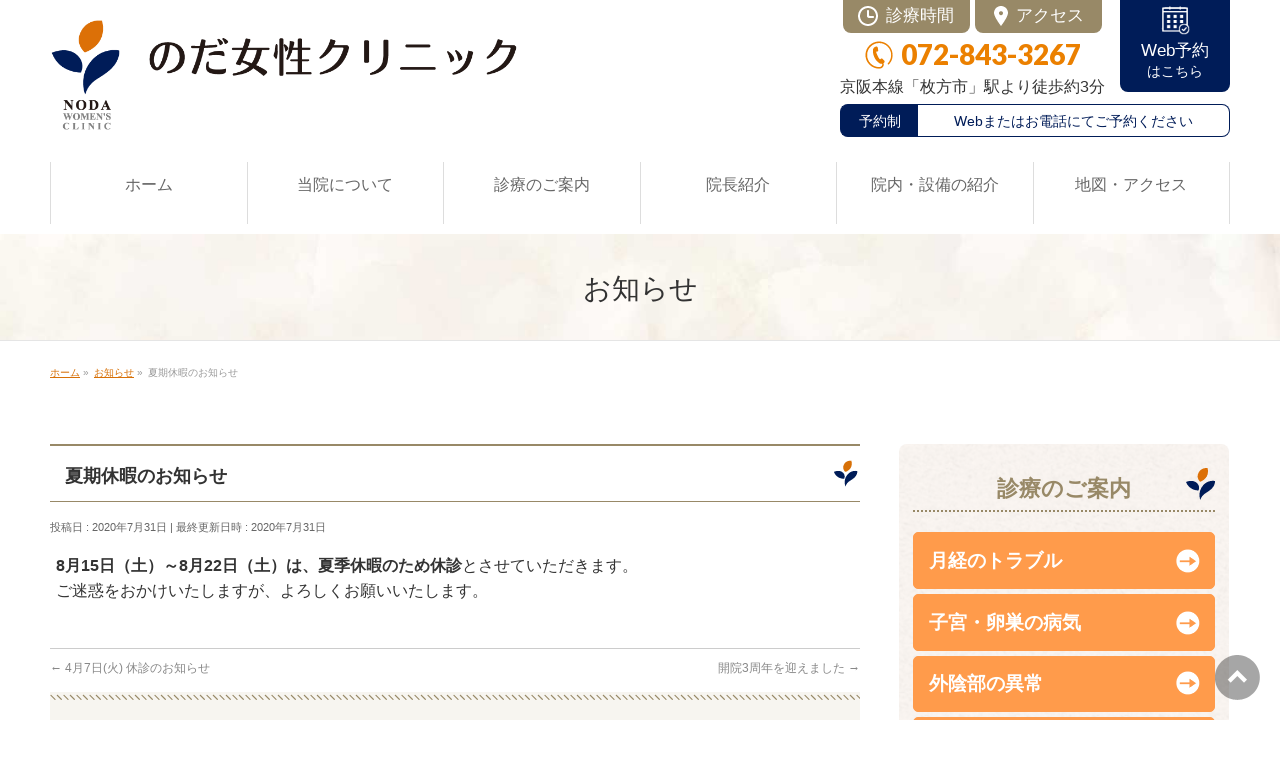

--- FILE ---
content_type: text/html; charset=UTF-8
request_url: https://noda-womens-cl.com/info/20200731/
body_size: 8021
content:
<!DOCTYPE html>
<!--[if IE]>
<meta http-equiv="X-UA-Compatible" content="IE=Edge">
<![endif]-->
<html xmlns:fb="http://ogp.me/ns/fb#" lang="ja">
<head>
<meta charset="UTF-8" />
<meta name="format-detection" content="telephone=no,email=no">
<title>夏期休暇のお知らせ | のだ女性クリニック｜大阪・枚方市「枚方市」駅すぐの婦人科（女性医師）</title>

<link rel="start" href="https://noda-womens-cl.com" title="HOME" />

<!--[if lte IE 8]>
<link rel="stylesheet" type="text/css" media="all" href="https://noda-womens-cl.com/template/wp-content/themes/child/style_oldie.css" />
<![endif]-->
<meta id="viewport" name="viewport" content="width=device-width, initial-scale=1">
<!--[if lt IE 9]><script src="https://noda-womens-cl.com/template/wp-content/themes/biz-vektor/js/html5.js"></script><![endif]-->
<link rel="alternate" type="application/rss+xml" title="のだ女性クリニック｜大阪・枚方市「枚方市」駅すぐの婦人科（女性医師） &raquo; フィード" href="https://noda-womens-cl.com/feed/" />
<link rel="alternate" type="application/rss+xml" title="のだ女性クリニック｜大阪・枚方市「枚方市」駅すぐの婦人科（女性医師） &raquo; コメントフィード" href="https://noda-womens-cl.com/comments/feed/" />
<meta name="description" content="8月15日（土）～8月22日（土）は、夏季休暇のため休診とさせていただきます。 ご迷惑をおかけいたしますが、よろしくお願いいたします。 " />
<style type="text/css">.keyColorBG,.keyColorBGh:hover,.keyColor_bg,.keyColor_bg_hover:hover{background-color: #5ead3c;}.keyColorCl,.keyColorClh:hover,.keyColor_txt,.keyColor_txt_hover:hover{color: #5ead3c;}.keyColorBd,.keyColorBdh:hover,.keyColor_border,.keyColor_border_hover:hover{border-color: #5ead3c;}.color_keyBG,.color_keyBGh:hover,.color_key_bg,.color_key_bg_hover:hover{background-color: #5ead3c;}.color_keyCl,.color_keyClh:hover,.color_key_txt,.color_key_txt_hover:hover{color: #5ead3c;}.color_keyBd,.color_keyBdh:hover,.color_key_border,.color_key_border_hover:hover{border-color: #5ead3c;}</style>
		<script type="text/javascript">
			window._wpemojiSettings = {"baseUrl":"https:\/\/s.w.org\/images\/core\/emoji\/72x72\/","ext":".png","source":{"concatemoji":"https:\/\/noda-womens-cl.com\/template\/wp-includes\/js\/wp-emoji-release.min.js?ver=4.5.9"}};
			!function(a,b,c){function d(a){var c,d,e,f=b.createElement("canvas"),g=f.getContext&&f.getContext("2d"),h=String.fromCharCode;if(!g||!g.fillText)return!1;switch(g.textBaseline="top",g.font="600 32px Arial",a){case"flag":return g.fillText(h(55356,56806,55356,56826),0,0),f.toDataURL().length>3e3;case"diversity":return g.fillText(h(55356,57221),0,0),c=g.getImageData(16,16,1,1).data,d=c[0]+","+c[1]+","+c[2]+","+c[3],g.fillText(h(55356,57221,55356,57343),0,0),c=g.getImageData(16,16,1,1).data,e=c[0]+","+c[1]+","+c[2]+","+c[3],d!==e;case"simple":return g.fillText(h(55357,56835),0,0),0!==g.getImageData(16,16,1,1).data[0];case"unicode8":return g.fillText(h(55356,57135),0,0),0!==g.getImageData(16,16,1,1).data[0]}return!1}function e(a){var c=b.createElement("script");c.src=a,c.type="text/javascript",b.getElementsByTagName("head")[0].appendChild(c)}var f,g,h,i;for(i=Array("simple","flag","unicode8","diversity"),c.supports={everything:!0,everythingExceptFlag:!0},h=0;h<i.length;h++)c.supports[i[h]]=d(i[h]),c.supports.everything=c.supports.everything&&c.supports[i[h]],"flag"!==i[h]&&(c.supports.everythingExceptFlag=c.supports.everythingExceptFlag&&c.supports[i[h]]);c.supports.everythingExceptFlag=c.supports.everythingExceptFlag&&!c.supports.flag,c.DOMReady=!1,c.readyCallback=function(){c.DOMReady=!0},c.supports.everything||(g=function(){c.readyCallback()},b.addEventListener?(b.addEventListener("DOMContentLoaded",g,!1),a.addEventListener("load",g,!1)):(a.attachEvent("onload",g),b.attachEvent("onreadystatechange",function(){"complete"===b.readyState&&c.readyCallback()})),f=c.source||{},f.concatemoji?e(f.concatemoji):f.wpemoji&&f.twemoji&&(e(f.twemoji),e(f.wpemoji)))}(window,document,window._wpemojiSettings);
		</script>
		<style type="text/css">
img.wp-smiley,
img.emoji {
	display: inline !important;
	border: none !important;
	box-shadow: none !important;
	height: 1em !important;
	width: 1em !important;
	margin: 0 .07em !important;
	vertical-align: -0.1em !important;
	background: none !important;
	padding: 0 !important;
}
</style>
<link rel='stylesheet' id='Biz_Vektor_common_style-css'  href='https://noda-womens-cl.com/template/wp-content/themes/biz-vektor/css/bizvektor_common_min.css?ver=1.8.21' type='text/css' media='all' />
<link rel='stylesheet' id='Biz_Vektor_Design_style-css'  href='https://noda-womens-cl.com/template/wp-content/themes/biz-vektor/design_skins/002/002.css?ver=1.8.21' type='text/css' media='all' />
<link rel='stylesheet' id='Biz_Vektor_plugin_sns_style-css'  href='https://noda-womens-cl.com/template/wp-content/themes/biz-vektor/plugins/sns/style_bizvektor_sns.css?ver=4.5.9' type='text/css' media='all' />
<link rel='stylesheet' id='Biz_Vektor_add_font_awesome-css'  href='//maxcdn.bootstrapcdn.com/font-awesome/4.3.0/css/font-awesome.min.css?ver=4.5.9' type='text/css' media='all' />
<link rel='stylesheet' id='Biz_Vektor_add_web_fonts-css'  href='//fonts.googleapis.com/css?family=Droid+Sans%3A700%7CLato%3A900%7CAnton&#038;ver=4.5.9' type='text/css' media='all' />
<link rel='https://api.w.org/' href='https://noda-womens-cl.com/wp-json/' />
<link rel="EditURI" type="application/rsd+xml" title="RSD" href="https://noda-womens-cl.com/template/xmlrpc.php?rsd" />
<link rel="wlwmanifest" type="application/wlwmanifest+xml" href="https://noda-womens-cl.com/template/wp-includes/wlwmanifest.xml" /> 
<link rel='prev' title='4月7日(火) 休診のお知らせ' href='https://noda-womens-cl.com/info/20200406/' />
<link rel='next' title='開院3周年を迎えました' href='https://noda-womens-cl.com/info/20200824/' />
<link rel="canonical" href="https://noda-womens-cl.com/info/20200731/" />
<link rel='shortlink' href='https://noda-womens-cl.com/?p=241' />
<link rel="alternate" type="application/json+oembed" href="https://noda-womens-cl.com/wp-json/oembed/1.0/embed?url=https%3A%2F%2Fnoda-womens-cl.com%2Finfo%2F20200731%2F" />
<link rel="alternate" type="text/xml+oembed" href="https://noda-womens-cl.com/wp-json/oembed/1.0/embed?url=https%3A%2F%2Fnoda-womens-cl.com%2Finfo%2F20200731%2F&#038;format=xml" />
<!-- [ BizVektor OGP ] -->
<meta property="og:site_name" content="のだ女性クリニック｜大阪・枚方市「枚方市」駅すぐの婦人科（女性医師）" />
<meta property="og:url" content="https://noda-womens-cl.com/info/20200731/" />
<meta property="fb:app_id" content="" />
<meta property="og:type" content="article" />
<meta property="og:image" content="https://noda-womens-cl.com/imagesWP/ogpImage.png" />
<meta property="og:title" content="夏期休暇のお知らせ | のだ女性クリニック｜大阪・枚方市「枚方市」駅すぐの婦人科（女性医師）" />
<meta property="og:description" content="8月15日（土）～8月22日（土）は、夏季休暇のため休診とさせていただきます。 ご迷惑をおかけいたしますが、よろしくお願いいたします。 " />
<!-- [ /BizVektor OGP ] -->
<!--[if lte IE 8]>
<link rel="stylesheet" type="text/css" media="all" href="https://noda-womens-cl.com/template/wp-content/themes/biz-vektor/design_skins/002/002_oldie.css" />
<![endif]-->
<link rel="pingback" href="https://noda-womens-cl.com/template/xmlrpc.php" />
<style type="text/css">
/*-------------------------------------------*/
/*	menu divide
/*-------------------------------------------*/
@media (min-width: 970px) {
#gMenu .menu > li { width:158px; text-align:center; }
#gMenu .menu > li.current_menu_item,
#gMenu .menu > li.current-menu-item,
#gMenu .menu > li.current-menu-ancestor,
#gMenu .menu > li.current_page_item,
#gMenu .menu > li.current_page_ancestor,
#gMenu .menu > li.current-page-ancestor { width:159px; }
}
</style>
<!--[if lte IE 8]>
<style type="text/css">
#gMenu .menu li { width:158px; text-align:center; }
#gMenu .menu li.current_page_item,
#gMenu .menu li.current_page_ancestor { width:159px; }
</style>
<![endif]-->
<style type="text/css">
/*-------------------------------------------*/
/*	font
/*-------------------------------------------*/
h1,h2,h3,h4,h4,h5,h6,#header #site-title,#pageTitBnr #pageTitInner #pageTit,#content .leadTxt,#sideTower .localHead {font-family: "ヒラギノ角ゴ Pro W3","Hiragino Kaku Gothic Pro","メイリオ",Meiryo,Osaka,"ＭＳ Ｐゴシック","MS PGothic",sans-serif; }
#pageTitBnr #pageTitInner #pageTit { font-weight:lighter; }
#gMenu .menu li a strong {font-family: "ヒラギノ角ゴ Pro W3","Hiragino Kaku Gothic Pro","メイリオ",Meiryo,Osaka,"ＭＳ Ｐゴシック","MS PGothic",sans-serif; }
</style>
<link rel="stylesheet" href="https://noda-womens-cl.com/template/wp-content/themes/child/style.css" type="text/css" media="all" />
<!-- Global site tag (gtag.js) - Google Analytics -->
<script async src="https://www.googletagmanager.com/gtag/js?id=UA-54743989-11"></script>
<script>
  window.dataLayer = window.dataLayer || [];
  function gtag(){dataLayer.push(arguments);}
  gtag('js', new Date());

  gtag('config', 'UA-54743989-11');
  gtag('config', 'G-3SN7HH3VFG');
</script>

</head>

<body class="single single-info postid-241 two-column right-sidebar">

<div id="fb-root"></div>

<div id="wrap">

<!--[if lte IE 8]>
<div id="eradi_ie_box">
<div class="alert_title">ご利用の <span style="font-weight: bold;">Internet Exproler</span> は古すぎます。</div>
<p>あなたがご利用の Internet Explorer はすでにサポートが終了しているため、正しい表示・動作を保証しておりません。<br />
古い Internet Exproler はセキュリティーの観点からも、<a href="https://www.microsoft.com/ja-jp/windows/lifecycle/iesupport/" target="_blank" >新しいブラウザに移行する事が強く推奨されています。</a><br />
<a href="http://windows.microsoft.com/ja-jp/internet-explorer/" target="_blank" >最新のInternet Exproler</a> や <a href="https://www.microsoft.com/ja-jp/windows/microsoft-edge" target="_blank" >Edge</a> を利用するか、<a href="https://www.google.co.jp/chrome/browser/index.html" target="_blank">Chrome</a> や <a href="https://www.mozilla.org/ja/firefox/new/" target="_blank">Firefox</a> など、より早くて快適なブラウザをご利用ください。</p>
</div>
<![endif]-->

<!-- [ #headerTop ] -->
<div id="headerTop">
<div class="innerBox">
<div id="site-description">京阪本線「枚方市」駅から徒歩3分。大阪・枚方市岡東町の婦人科「のだ女性クリニック」です。</div>
</div>
</div>
<!-- [ /#headerTop ] -->

<!-- [ #header ] -->
<div id="header">
<div id="headerInner" class="innerBox">

<!-- [ #headLogo ] -->
<div id="site-title">
<a href="https://noda-womens-cl.com/" title="のだ女性クリニック｜大阪・枚方市「枚方市」駅すぐの婦人科（女性医師）" rel="home">
<img src="/imagesWP/header_logo_2.png" alt="のだ女性クリニック｜大阪・枚方市「枚方市」駅すぐの婦人科（女性医師）" /></a>
</div>
<!-- [ /#headLogo ] -->


<div id="headerTop-infoBox">
<div class="headerTop-infoWrap">
<div class="headerTop-infoBox_btnSet">
<div class="btnTime"><a href="#access-mainfoot"><img src="/imagesWP/icon/icon_hd_time.svg"><span>診療時間</span></a></div>
<div class="btnAccess"><a href="/access/"><img src="/imagesWP/icon/icon_hd_access.svg"><span>アクセス</span></a></div>
</div>
<!-- [ #headContact ] -->
<div id="headContact" class="itemClose" onclick="showHide('headContact');">
<div id="headContactInner">
<div id="headContactTel"><span><img src="/imagesWP/icon/icon_hd_tel.svg" alt="tel" class="icon_tel">072-843-3267</span></div>
<div id="headContactTime">京阪本線「枚方市」駅より徒歩約3分</div>
</div>
</div>
<!-- [ /#headContact ] -->
</div>

<div class="btnReserve">
<a href="https://ssc.doctorqube.com/noda-womens-cl/" target="_blank" rel="noopener">Web予約<span>はこちら</span></a>
</div>
<div class="headReserve"><span>予約制</span><span>Webまたはお電話にてご予約ください</span></div>
</div>


<div id="headerTop-btn-box" style="display:none;">
<div id="headerTop-btn-in">
<div id="headerTop-btn01"><a href="#access-mainfoot"><img src="/imagesWP/icon/icon_hd_time.svg"><span>診療時間</span></a></div>
<div id="headerTop-btn02"><a href="/access/"><img src="/imagesWP/icon/icon_hd_access.svg"><span>アクセス</span></a></div>
</div>
<!-- [ #headContact ] -->

<div id="headContact" class="itemClose" onclick="showHide('headContact');">
<div id="headContactInner">
<div id="headContactTel"><span><img src="/imagesWP/icon/icon_hd_tel.svg" alt="tel" class="icon_tel">072-843-3267</span></div>
<div id="headContactTime">京阪本線「枚方市」駅より徒歩約3分</div>
<div id="headContactTime">京阪本線「枚方市」駅より徒歩約3分</div>
</div>
</div>

<!-- [ /#headContact ] -->
</div>

</div>
<!-- #headerInner -->
</div>
<!-- [ /#header ] -->


<!-- [ #gMenu ] -->
<div id="gMenu" class="itemClose">
<div id="gMenuInner" class="innerBox">
<h3 class="assistive-text" onclick="showHide('gMenu');"><span><strong>メニューを</strong><strong id="menuOpen">開く</strong><strong id="menuClose">閉じる</strong></span></h3>
<div class="skip-link screen-reader-text">
	<a href="#content" title="メニューを飛ばす">メニューを飛ばす</a>
</div>
<div class="menu-gnavimenu-container"><ul id="menu-gnavimenu" class="menu"><li id="menu-item-22" class="menu-item menu-item-type-post_type menu-item-object-page"><a href="https://noda-womens-cl.com/"><strong>ホーム</strong></a></li>
<li id="menu-item-23" class="menu-item menu-item-type-post_type menu-item-object-page"><a href="https://noda-womens-cl.com/aboutus/"><strong>当院について</strong></a></li>
<li id="menu-item-24" class="menu-item menu-item-type-post_type menu-item-object-page"><a href="https://noda-womens-cl.com/medical/"><strong>診療のご案内</strong></a></li>
<li id="menu-item-25" class="menu-item menu-item-type-post_type menu-item-object-page"><a href="https://noda-womens-cl.com/doctor/"><strong>院長紹介</strong></a></li>
<li id="menu-item-26" class="menu-item menu-item-type-post_type menu-item-object-page"><a href="https://noda-womens-cl.com/clinic/"><strong>院内・設備の紹介</strong></a></li>
<li id="menu-item-27" class="menu-item menu-item-type-post_type menu-item-object-page"><a href="https://noda-womens-cl.com/access/"><strong>地図・アクセス</strong></a></li>
</ul></div>
</div><!-- [ /#gMenuInner ] -->
</div>
<!-- [ /#gMenu ] -->

<div id="pageTitBnr">
<div class="innerBox">
<div id="pageTitInner">
<div id="pageTit">
お知らせ</div>
</div><!-- [ /#pageTitInner ] -->
</div>
</div><!-- [ /#pageTitBnr ] -->
<!-- [ #panList ] -->
<div id="panList">
<div id="panListInner" class="innerBox">
<ul><li id="panHome"><a href="https://noda-womens-cl.com"><span>ホーム</span></a> &raquo; </li><li itemscope itemtype="http://data-vocabulary.org/Breadcrumb"><a href="/info/" itemprop="url"><span itemprop="title">お知らせ</span></a> &raquo; </li><li><span>夏期休暇のお知らせ</span></li></ul></div>
</div>
<!-- [ /#panList ] -->

<div id="main">

<!-- [ #container ] -->
<div id="container" class="innerBox">
	<!-- [ #content ] -->
	<div id="content" class="content">

<!-- [ #post- ] -->
<div id="post-241" class="post-241 info type-info status-publish hentry">
	<h1 class="entryPostTitle entry-title">夏期休暇のお知らせ</h1>
	<div class="entry-meta">
<span class="published">投稿日 : 2020年7月31日</span>
<span class="updated entry-meta-items">最終更新日時 : 2020年7月31日</span>
<span class="vcard author entry-meta-items">作成者 : <span class="fn">clinic_user</span></span>
</div>
<!-- .entry-meta -->
	<div class="entry-content post-content">
		<p><strong>8月15日（土）～8月22日（土）は、夏季休暇のため休診</strong>とさせていただきます。 <br />ご迷惑をおかけいたしますが、よろしくお願いいたします。 </p>			</div><!-- .entry-content -->



</div>
<!-- [ /#post- ] -->

<div id="nav-below" class="navigation">
	<div class="nav-previous"><a href="https://noda-womens-cl.com/info/20200406/" rel="prev"><span class="meta-nav">&larr;</span> 4月7日(火) 休診のお知らせ</a></div>
	<div class="nav-next"><a href="https://noda-womens-cl.com/info/20200824/" rel="next">開院3周年を迎えました <span class="meta-nav">&rarr;</span></a></div>
</div><!-- #nav-below -->


<div id="comments">





</div><!-- #comments -->




<div id="inc-clinic">
<div class="inc-line">
<div id="inc-clinic-inner">


<div id="inc-clinicinfo-box01">
<img src="/imagesWP/icon/icon_h2-tm.svg" class="h2-icon">
<h2><img src="/imagesWP/inc_title01_2.png" alt="クリニック情報～Information" width="245" /></h2>
</div>
<div id="inc-clinicinfo-box02">
<div class="contBox clinicInfoTit"><img src="/imagesWP/footer_logo_2.png" alt="のだ女性クリニック" /></div>
<div class="contBox inc-address-box"><p>〒573-0032<br />大阪府枚方市岡東町14-48　<span class="iBlock">やまぐちビル4F</span></p></div>
<div class="contBox inc-tel-box">
  <span><img src="/imagesWP/icon/icon_tel.svg" alt="tel" class="icon_tel">072-843-3267</span>
</div>
<div id="inc-station" class="contBox">
<p class="inc-top-txt"><span class="inc-top-icon"><img src="/imagesWP/icon/icon_trainSQ.png"></span>京阪本線「枚方市」駅より徒歩約3分</p>
</div>
</div>


<div id="inc-clinicinfo-box03">
<div class="timetable">
<table title="診療時間" class="tablestylejikan">
<thead>
<tr>
<th>診療時間</th>
<th>月</th>
<th>火</th>
<th>水</th>
<th>木</th>
<th>金</th>
<th>土</th>
<th>日</th>
</tr>
</thead>
<tbody>
<tr>
<td>&ensp;9:00～12:00</td>
<td>◯</td>
<td>◯</td>
<td>◯</td>
<td>／</td>
<td>◯</td>
<td><span class="nijyumaru">◎</span></td>
<td>／</td>
</tr>
<tr>
<td>15:00～17:30</td>
<td>◯</td>
<td>◯</td>
<td>◯</td>
<td>／</td>
<td>◯</td>
<td>／</td>
<td>／</td>
</tr>
</tbody>
</table>
<!--
<p class="yusen marbtm20 alignCenter"><span>【予約制】※緊急避妊ピルは予約不要</span></p>
-->
<p class="kyushin">最終受付は30分前まで　<span class="nijyumaru">◎</span>土曜　9:00～12:30</p>
<p class="kyushin"><strong>休診日</strong><span>木曜、土曜午後、</span><span>日曜、祝日</span></p>
</div>
<a name="access-mainfoot"></a>
<div class="inc-gmap"><iframe src="https://www.google.com/maps/embed?pb=!1m18!1m12!1m3!1d3275.664710291936!2d135.6464923154595!3d34.81437638462878!2m3!1f0!2f0!3f0!3m2!1i1024!2i768!4f13.1!3m3!1m2!1s0x0%3A0x0!2zMzTCsDQ4JzUxLjciTiAxMzXCsDM4JzU1LjIiRQ!5e0!3m2!1sja!2sjp!4v1499939731828" width="100%" height="450" frameborder="0" style="border:0" allowfullscreen></iframe></div>
<p class="inc-gmap-btn"><a href="https://goo.gl/maps/syLEgfRoGx12" target="_blank">→GoogleMapで見る</a></p>
</div>


</div>
</div>
</div>
</div>
<!-- [ /#content ] -->

<!-- [ #sideTower ] -->
<div id="sideTower" class="sideTower">
	<div class="sideWidget widget widget_text" id="text-2">			<div class="textwidget"><div id="side-medical">
    <div class="side-medicalbox01">
    <h4>診療のご案内</h4>
    </div>
    <div class="side-medicalbox02">
    <ul>
    <li id="side-medical01" class="links02"><a href="/medical/#me01"><span>月経のトラブル</span></a></li>
    <li id="side-medical02" class="links02"><a href="/medical/#me02"><span>子宮・卵巣の病気</span></a></li>
    <li id="side-medical03" class="links02"><a href="/medical/#me03"><span>外陰部の異常</span></a></li>
    <li id="side-medical04" class="links02"><a href="/medical/#me04"><span>更年期症状</span></a></li>
    <li id="side-medical05" class="links02"><a href="/medical/#me05"><span>骨粗鬆症</span></a></li>
    <li id="side-medical06" class="links02"><a href="/medical/#me06"><span>思春期の月経トラブル</span></a></li>
    <li id="side-medical07" class="links02"><a href="/medical/#me07"><span>避妊・ピル</span></a></li>
    <li id="side-medical11" class="links02"><a href="/medical/#me11"><span>子宮頸がん予防ワクチン</span></a></li>
    <li id="side-medical08" class="links02"><a href="/medical/#me08"><span>妊娠の確認</span></a></li>
    <li id="side-medical13" class="links02"><a href="/medical/#me13"><span>膣ケア<span class="iBlock fontSS">（インティマレーザー）</span></span></a></li>
    <li id="side-medical09" class="links02"><a href="/medical/#me09"><span>各種検診</span></a></li>
    <li id="side-medical10" class="links02"><a href="/medical/#me10"><span>性教育・健康教育活動</span></a></li>
    </ul>
    </div>
</div>
</div>
		</div>
	<div class="localSection sideWidget">
	<div class="localNaviBox">
	<h3 class="localHead">年別アーカイブ</h3>
	<ul class="localNavi">
		<li><a href='https://noda-womens-cl.com/2025/?post_type=info'>2025年</a></li>
	<li><a href='https://noda-womens-cl.com/2024/?post_type=info'>2024年</a></li>
	<li><a href='https://noda-womens-cl.com/2023/?post_type=info'>2023年</a></li>
	<li><a href='https://noda-womens-cl.com/2022/?post_type=info'>2022年</a></li>
	<li><a href='https://noda-womens-cl.com/2021/?post_type=info'>2021年</a></li>
	<li><a href='https://noda-womens-cl.com/2020/?post_type=info'>2020年</a></li>
	<li><a href='https://noda-womens-cl.com/2019/?post_type=info'>2019年</a></li>
	<li><a href='https://noda-womens-cl.com/2018/?post_type=info'>2018年</a></li>
	<li><a href='https://noda-womens-cl.com/2017/?post_type=info'>2017年</a></li>
	</ul>
	</div>
	</div>

	<div class="sideWidget widget widget_text" id="text-3">			<div class="textwidget">
<div id="side-pdf-box">
<p class="side-pdf-text">ご来院前にあらかじめ問診票にご記入いただくと、受付がスムーズです。問診票ダウンロードはこちらから（印刷してご使用ください）</p>
<p class="side-pdf-btn"><span><a href="/imagesWP/pdf/monshin.pdf" target="_blank"><img src="/imagesWP/icon/icon_top_pdf_logo.png" />問診票ダウンロード</a></span></p>
</div>
<div class="side-bnr">
<p><a href="/recruit/"><img src="/imagesWP/bnr/bnr_recruit.jpg" alt="採用情報　私達と一緒に働きませんか？" /></a></p>
<!--<p><a href="#"><img src="/imagesWP/bnr/bnr_facebook.png" alt="のだ女性クリニック 公式Facebookページ" /></a></p>-->
</div>
</div>
		</div></div>
<!-- [ /#sideTower ] -->
</div>
<!-- [ /#container ] -->

</div><!-- #main -->

<div id="back-top">
<a href="#wrap">
	<img id="pagetop" src="https://noda-womens-cl.com/template/wp-content/themes/biz-vektor/js/res-vektor/images/footer_pagetop.png" alt="PAGETOP" />
</a>
</div>

<!-- [ #footerSection ] -->
<div id="footerSection">

	<div id="pagetop">
	<div id="pagetopInner" class="innerBox">
	<a href="#wrap">PAGETOP</a>
	</div>
	</div>

	<div id="footMenu">
	<div id="footMenuInner" class="innerBox">
	<div class="menu-sitemapmenu-container"><ul id="menu-sitemapmenu" class="menu"><li id="menu-item-35" class="menu-item menu-item-type-post_type menu-item-object-page menu-item-35"><a href="https://noda-womens-cl.com/sitemap/">サイトマップ</a></li>
</ul></div>	</div>
	</div>

	<!-- [ #footer ] -->
	<div id="footer">
	<!-- [ #footerInner ] -->
	<div id="footerInner" class="innerBox">
		<dl id="footerOutline">
		<dt><img src="/imagesWP/footer_logo.svg" alt="のだ女性クリニック" /></dt>
		<dd>
				</dd>
		</dl>
		<!-- [ #footerSiteMap ] -->
		<div id="footerSiteMap">
<div class="menu-footermenu-container"><ul id="menu-footermenu" class="menu"><li id="menu-item-28" class="menu-item menu-item-type-post_type menu-item-object-page menu-item-28"><a href="https://noda-womens-cl.com/">ホーム</a></li>
<li id="menu-item-29" class="menu-item menu-item-type-post_type menu-item-object-page menu-item-29"><a href="https://noda-womens-cl.com/aboutus/">当院について</a></li>
<li id="menu-item-30" class="menu-item menu-item-type-post_type menu-item-object-page menu-item-30"><a href="https://noda-womens-cl.com/medical/">診療のご案内</a></li>
<li id="menu-item-31" class="menu-item menu-item-type-post_type menu-item-object-page menu-item-31"><a href="https://noda-womens-cl.com/doctor/">院長紹介</a></li>
<li id="menu-item-32" class="menu-item menu-item-type-post_type menu-item-object-page menu-item-32"><a href="https://noda-womens-cl.com/clinic/">院内・設備の紹介</a></li>
<li id="menu-item-33" class="menu-item menu-item-type-post_type menu-item-object-page menu-item-33"><a href="https://noda-womens-cl.com/access/">地図・アクセス</a></li>
<li id="menu-item-34" class="menu-item menu-item-type-post_type menu-item-object-page menu-item-34"><a href="https://noda-womens-cl.com/recruit/">採用情報</a></li>
</ul></div></div>
		<!-- [ /#footerSiteMap ] -->
	</div>
	<!-- [ /#footerInner ] -->
	</div>
	<!-- [ /#footer ] -->

	<!-- [ #siteBottom ] -->
	<div id="siteBottom">
	<div id="siteBottomInner" class="innerBox">
	<div id="copy">Copyright &copy; 2026 <a href="https://noda-womens-cl.com/" rel="home">のだ女性クリニック</a> All Rights Reserved.</div>	</div>
	</div>
	<!-- [ /#siteBottom ] -->
</div>
<!-- [ /#footerSection ] -->
</div>
<!-- [ /#wrap ] -->
<script type='text/javascript' src='https://noda-womens-cl.com/template/wp-includes/js/wp-embed.min.js?ver=4.5.9'></script>
<script type='text/javascript' src='https://noda-womens-cl.com/template/wp-includes/js/jquery/jquery.js?ver=1.12.4'></script>
<script type='text/javascript' src='https://noda-womens-cl.com/template/wp-includes/js/jquery/jquery-migrate.min.js?ver=1.4.1'></script>
<script type='text/javascript'>
/* <![CDATA[ */
var bv_sliderParams = {"slideshowSpeed":"5000","animation":"fade"};
/* ]]> */
</script>
<script type='text/javascript' src='https://noda-womens-cl.com/template/wp-content/themes/biz-vektor/js/biz-vektor-min.js?ver=1.8.21' defer='defer'></script>
</body>
</html>

--- FILE ---
content_type: text/css
request_url: https://noda-womens-cl.com/template/wp-content/themes/child/base.css
body_size: 13114
content:
@charset "utf-8";
/* CSS Document */


/*-------------------------------------------*/
/*	初期化
/*-------------------------------------------*/

/*-------------------------------------------*/
/*	基本設定
/*-------------------------------------------*/
/*Android版Chromeでビューポートに幅の固定値を設定した場合、
フォントサイズが指定より大きくなってしまうバグ対応*/
html * {
max-height: 99999px;
}

body {
color: #333;
/*ベースフォントカラー*/
word-wrap: break-word;
/*文字の禁則処理 旧プロパティ*/
overflow-wrap: break-word;
/*文字の禁則処理 css3新プロパティ*/
-webkit-font-smoothing: antialiased;
/*滑らかに wibkit用*/
-moz-osx-font-smoothing: grayscale;
/*滑らかに moz用*/
}

/*font-family　※IE 游ゴシックを使用せず、メイリオを使用（下に隙間ができるバグ対策）//*/
/*IE以外*/
body,
input,
textarea,
select {
color: #333;
text-align: center;
font-family: "ヒラギノ角ゴ Pro W3", "Hiragino Kaku Gothic Pro", "メイリオ", Meiryo, Osaka, "ＭＳ Ｐゴシック", "MS PGothic", sans-serif;
}

a {
color: #d77007;
}

a:hover,
a:active {
color: #333333;
}

iframe {
border: none;
margin: 0 auto;
display: block;
}

/*-------------------------------------

フォントサイズの変更

-------------------------------------*/
/* 14px */
#topPr p a,
#content .child_page_block p a {
font-size: 14px;
line-height: 1.6em;
}

/* 16px */
#content p,
#content .flowBox dl dd,
#content dl.qaItem dt,
#content dl.qaItem dd,
#content ol li,
#content ul li,
#content table,
#topPr h3 a,
#content .child_page_block h4 a,
#header #headContact #headContactTxt,
#content .mainFootContact p.mainFootTxt span.mainFootCatch {
font-size: 16px;
}

/* 30px */
#content .mainFootContact p.mainFootTxt span.mainFootTel {
font-size: 30px;
margin-bottom: 10px;
}

/* 文字間 1.6em */
#content .child_page_block p a,
#content p,
#content .flowBox dl dd,
#content dl.qaItem dt,
#content dl.qaItem dd,
#content ol li,
#content ul li,
#content table,
#topPr h3 a,
#sideTower .sideWidget .textwidget,
#topPr h3,
#content .child_page_block h4 a,
#header #headContact #headContactTxt,
#content .mainFootContact p.mainFootTxt span.mainFootCatch {
line-height: 1.6em;
}

.fontS{font-size: 80%;}
.fontSS{font-size: 70%;}

.fontL{font-size: 120%;}
.fontLL{font-size: 130%;}


/*-------------------------------------

調整用の追加スタイル | margin

-------------------------------------*/
/*-- 文字スタイル --*/

body,
h1,
h2,
h3,
h4,
h4,
h5,
h6,
#header #site-title,
#pageTitBnr #pageTitInner #pageTit,
#content .leadTxt,
#sideTower .localHead,
#gMenu .menu li a strong,
#gMenu .assistive-text {
font-family: "ヒラギノ角ゴ Pro W3", "Hiragino Kaku Gothic Pro", "メイリオ", Meiryo, Osaka, "ＭＳ Ｐゴシック", "MS PGothic", sans-serif;
}

/* margin */
#content .martop0,
#content h2.martop0,
#content h3.martop0,
#content blockquote h3.martop0,
#content h4.martop0,
#content h5.martop0,
#content p.martop0,
#content blockquote.martop0 {
margin-top: 0px;
}

#content .martop20,
#content h2.martop20,
#content h3.martop20,
#content blockquote h3.martop20,
#content h4.martop20,
#content h5.martop20,
#content p.martop20,
#content blockquote.martop20 {
margin-top: 20px;
}

#content .martop30,
#content h2.martop40,
#content h3.martop40,
#content blockquote h3.martop40,
#content h4.martop40,
#content h5.martop40,
#content p.martop40,
#content blockquote.martop40 {
margin-top: 40px;
}
#content .martop50,
#content .martop50,
#content h2.martop50,
#content h3.martop50,
#content h4.martop50,
#content h5.martop50,
#content p.martop50,
#content blockquote.martop50 {
margin-top: 50px;
}
#content .martop60,
#content .martop60,
#content h2.martop60,
#content h3.martop60,
#content h4.martop60,
#content h5.martop60,
#content p.martop60,
#content blockquote.martop60 {
margin-top: 60px;
}

.marbtm0{margin-bottom: 0;}
.marbtm10{margin-bottom: 10px;}
.marbtm20{margin-bottom: 20px;}
.marbtm30{margin-bottom: 30px;}
.marbtm40{margin-bottom: 40px;}
.marbtm50{margin-bottom: 50px;}
.marbtm60{margin-bottom: 60px;}

.alignCenter{text-align: center;}
.alignLeft{text-align:left;}
.alignRight{text-align:right;}


/*			form
/*-------------------------------------------*/
/*反転時の文字色・背景色 */
::selection {
background-color: #f6ccdd;
color: #666;
}

/* Firefox対応*/
::-moz-selection {
background-color: #f6ccdd;
color: #666;
}

/*-- クリアスタイル --*/
.clear {
clear: both;
}

.clearfix:before,
.clearfix:after {
content: "";
display: table
}

.clearfix:after {
clear: both
}

.clearfix {
zoom: 1
}

/* For IE 6/7 */
/*-------------------------------------------*/
/*	Btn
/*-------------------------------------------*/
#searchform input[type=submit],
p.form-submit input[type=submit],
form#searchform input#searchsubmit,
#content form input.wpcf7-submit,
#confirm-button input {
border: 1px solid #d77007;
}

a.btn,
.linkBtn a,
input[type=button],
input[type=submit] {
color: #FFF;
border: 1px solid #d77007;
background: url(/imagesWP/02/arrow_wh_s.png) right bottom no-repeat #d77007;
}

.moreLink a {
background: url(/imagesWP/02/arrow_wh_s.png) right bottom no-repeat #d77007;
color: #fff;
border-left: none;
}

.moreLink a:hover {
background: url(/imagesWP/02/arrow_bk_s.png) right bottom no-repeat #fff;
color: #d77007;
border-left: none;
}

#content .infoList .rssBtn {
display: none;
}

#content a:hover {
opacity: 0.6;
}

/*-------------------------------------------*/
/*	レイアウト
/*-------------------------------------------*/
#headerInner {
margin: 0px auto 10px;
max-width: 1180px;
display: flex;
justify-content:space-between;
}

/*-------------------------------------------*/
/*	#headerTop
/*-------------------------------------------*/
#headerTop {
background: none;
border-top: none;
color: #666;
padding: 0;
display: block;
}

#header #headContact {
text-align: center;
width:100%;
}

#header #headContact #headContactTel {
font-size: 28px;
color: #eb8000;
font-weight: normal;
text-align:center;
line-height: 1.2;
/*font-family: sans-serif;*/
border-bottom: 1px dotted #eb8000;
padding-bottom: 0.5rem;
}
#header #headContact #headContactTel span{
  display:flex;
  align-items: center;
  justify-content: center;
  margin: 0 auto;
}

#header #headContact #headContactTel img{
  margin-right: 0.5rem;
  height: 28px;
}

#header #headContact #headContactTel a {
color: #eb8000;
text-decoration: none;
}

/*-------------------------------------------*/
/*	#header
/*-------------------------------------------*/
/* 間隔の調整  */
#header {
background: none;
/*position: relative;*/
margin: 0px auto 5px;
}

/* OLD heaeder-btn */
#headerTop-btn-box {
width: 27%;
float: right;
margin: 0 0 5px;
}

#headerTop-btn-in {
overflow: hidden;
margin: 0 0 5px 0;
}

#headerTop-btn-in #headerTop-btn01 {
width: 48%;
float: left;
color: #fff;
}

#headerTop-btn-in #headerTop-btn02 {
width: 48%;
float: right;
color: #fff;
}

#headerTop-btn-in #headerTop-btn01 a,
#headerTop-btn-in #headerTop-btn02 a {
width: 90%;
display: block;
color: #fff;
font-size: 120%;
text-decoration: none;
padding: 5px 8px 5px 8px;
border-radius: 0px 0px 8px 8px;

}

#headerTop-btn-in #headerTop-btn01 a {
background: #988967;
}

#headerTop-btn-in #headerTop-btn02 a {
background: #988967;
}

#headerTop-btn-in #headerTop-btn01 a:hover {
background: #d77007;
}

#headerTop-btn-in #headerTop-btn02 a:hover {
background: #d77007;
}

#headerTop-btn-in #headerTop-btn01 a img,
#headerTop-btn-in #headerTop-btn02 a img {
margin: 0 5px 0 0;
}

/* NEW heaeder-btn 2022
-------------------------------*/
#headerTop-infoBox .headerTop-infoBox_btnSet{
  display:flex;
  flex-wrap: wrap;
  justify-content: space-between;
  margin: 0 0 5px 0;
}
#headerTop-infoBox .headerTop-infoBox_btnSet .btnTime{
  width:50%;
}
#headerTop-infoBox .headerTop-infoBox_btnSet .btnAccess{
  width:50%;
}
#headerTop-infoBox .headerTop-infoBox_btnSet a{
  width: 96%;
  display: block;
  border-radius: 0px 0px 8px 8px;
  background: #988967;
  color: #fff;
  font-size: 120%;
  text-decoration: none;
  text-align: center;
  padding: 5px 0 7px 0;
  margin: 0 auto;
}
#headerTop-infoBox .headerTop-infoBox_btnSet a:hover {
background: #d77007;
}
#headerTop-infoBox .headerTop-infoBox_btnSet a img{
  margin-right: 0.5rem;
}
#headerTop-infoBox {
    display: flex;
    justify-content: space-between;
    align-items: flex-start;
}
#headerTop-infoBox #headContact #headContactTxt {
    display: none;
}
#headerTop-infoBox .btnReserve {
    flex-basis: 110px;
    max-width: 110px;
    margin-left: 10px;
}
#headerTop-infoBox .btnReserve a {
    display: block;
    padding: 40px 15px 10px;
    background: url(/imagesWP/icon/icon_hd_reserve.png) center top 5px / 30px no-repeat #001c58;
    border-radius: 0px 0px 8px 8px;
    color: #fff;
    font-size: 120%;
    text-decoration: none;
    text-align: center;
}
#headerTop-infoBox .btnReserve a:hover {
    background: url(/imagesWP/icon/icon_hd_reserve.png) center top 5px / 30px no-repeat #d77007;
}
#headerTop-infoBox .btnReserve a span {
    display: block;
    font-size: calc( calc(100% / 120) * 100);
}


#headerTop-infoBox {
    flex-wrap: wrap;
    width: 390px;
}
#header #headContact #headContactTime {
    margin: 10px auto 2px;
}
#header #headContact #headContactTel {
    padding-bottom: 0;
    border-bottom: none;
}
#headerTop-infoBox .headReserve {
    flex-basis: 100%;
    max-width: 100%;
}
#headerTop-infoBox .headReserve span {
    display: inline-block;
    padding: 6px 10px 4px;
    border: 1px solid /*#f260a9*/#001c58;
    box-sizing: border-box;
    text-align: center;
}
#headerTop-infoBox .headReserve span:first-of-type {
    color: #fff;
    background: /*#f260a9*/#001c58;
    border-right: none;
    border-radius: 8px 0 0 8px;
    width: 20%;
}
#headerTop-infoBox .headReserve span:last-of-type {
    color: /*#f260a9*/#001c58;
    border-left: none;
    border-radius: 0 8px 8px 0;
    width: 80%;
}



#header #site-title {
padding-bottom: 0px;
display:block;
float: none;
}

#header #site-title a{
  display: block;
}

/* タイトルサイズの変更  */
#header #site-title a img {
max-height: 110px;
margin-top: 20px;
}

#header #headContact #headContactTxt {
font-size: 112%;
color: #fff;
/*background-color: #d77007;*/
background-color: #001c58;
text-align: center;
margin-bottom: 8px;
border-radius: 3px;
line-height: 1em;
padding: 0.5rem 0;
}

#header #headContact #headContactTxt b {
background: #fff;
font-size: 90%;
/*color: #D77007;*/
color:#001c58;
border-radius: 3px;
padding: 0 0.3rem 0 0.3rem;
}
#header #headContact #headContactTime{
  margin: 0.5rem auto;
}
#header #headContact #headContactTime a {
display: inline-block;
}

#header #headContact #headContactTime a span {
font-family: 'Lato', sans-serif;
font-size: 16px;
}

#headerTop #site-description {
display: none;
padding: 0;
}

#headerTop-txt {
text-align: center;
margin-bottom: 5px;
}

#headerTop-inner {
overflow: hidden;
display: table;
table-layout: fixed;
width: 100%;
}

#headerTop-inner #headerTop-btn01 {
display: table-cell;
color: #fff;
text-align: left;
}

#headerTop-inner #headerTop-btn02 {
display: table-cell;
color: #fff;
text-align: left;
}

#headerTop-inner #headerTop-btn01 a,
#headerTop-inner #headerTop-btn02 a {
width: 99%;
display: block;
color: #fff;
font-size: 120%;
text-decoration: none;
background: #900000;
}

#headerTop-inner #headerTop-btn01 a img,
#headerTop-inner #headerTop-btn02 a img {
vertical-align: middle;
}

#headerTop-inner #headerTop-btn01 a .headerTop-icon,
#headerTop-inner #headerTop-btn02 a .headerTop-icon {
background: #900000;
padding: 2px;
display: inline-block;
}

#headerTop-inner #headerTop-btn01 a span,
#headerTop-inner #headerTop-btn02 a span {
background: #900000;
padding: 2px 2px 2px 5px;
}

/*-------------------------------------------*/
/*	#gMenu
/*-------------------------------------------*/
#gMenu {
border-top: none;
border-bottom: none;
background: none;
}

#gMenu .assistive-text {
color: #FFFFFF;
background: #d77007;
}

#gMenu .menu {
font-size: 12px;
border-left: 1px solid #ddd;
background: none;
}

#gMenu .menu li {
box-shadow: none;
}

#gMenu .menu li a {
padding-top: 15px;
padding-bottom: 30px;
text-shadow: none;
color: #666666;
border-right: 1px solid #ddd;
box-shadow: none;
border-bottom: none;
background: none;
}

#gMenu .menu li a:hover,
#gMenu .menu li.current_page_item>a,
#gMenu .menu li.current-menu-ancestor>a,
#gMenu .menu li.current-page-ancestor>a,
#gMenu .menu li.current_page_ancestor>a {
background: none;
}

#gMenu .menu li a strong {
font-size: 130%;
font-weight: normal;
}

#gMenu .menu li a span {
color: #333;
font-size: 11px;
}

#gMenu .menu li a:hover span,
#gMenu .menu li.current_page_item>a span,
#gMenu .menu li.current-menu-ancestor>a span,
#gMenu .menu li.current-page-ancestor>a span,
#gMenu .menu li.current_page_ancestor>a span {
color: #333333;
font-size: 11px;
}
/* スマホ時のグローバル */
#gMenu.itemClose .assistive-text span {
    background: url(/imagesWP/icon/iconMenuClose.svg) left 50% no-repeat;
    background-size: 16px 15px;
}
#gMenu.itemOpen .assistive-text span {
    background: url(/imagesWP/icon/iconMenuOpen.svg) left 50% no-repeat;
    background-size: 16px 15px;
}
#gMenu.itemClose .assistive-text strong#menuClose {
display: none;
}

#gMenu.itemOpen .assistive-text strong#menuOpen {
display: none;
}

/*-------------------------------------------*/
/*	#topMainBnr #pageTitBnr
/*-------------------------------------------*/

#topMainBnr {
background: none;
background: #ffffff;
padding: 0;
box-shadow: none;
}

#topMainBnr #topMainBnrFrame {
background: none;
border: none;
box-shadow: none;
}

#pageTitBnr {
background: none;
background-image: url(/imagesWP/bg_marble.jpg);
background-size: 100% auto;
box-shadow: inset 0px 0px 0px rgba(0, 0, 0, 0.0);
/*border-top: 1px solid #988967;
border-bottom: 1px solid #988967;
border-bottom: 1px solid #e5e5e5;*/
padding: 15px 0 15px 0px;
margin-bottom: 20px;
}

#pageTitBnr #pageTitInner #pageTit {
text-align: center;
text-shadow: none;
color: #333333;
font-size: 28px;
}

/*-------------------------------------------*/
/*	#panList
/*-------------------------------------------*/

/*--panList | ぱんくず。ブラウザによって縦に表示されるのを防ぐ--*/
#panList ul li {
display: block;
float: left;
}

#panList #panListInner {
border-bottom: none;
}

/*	#BlogTitle	*/
#blogTitle {
display: none;
}

.blog #blogTitle,
.category-clinicblog #blogTitle,
.single-post #blogTitle {
display: block;
background-color: #F6F2E9;
}

/*-------------------------------------------*/
/*	#main
/*		#content
/*			.child_page_block
/*			.childPageBox
/*			.mainFoot
/*			images
/*			.navigation
/*			.paging
/*			.infoList
/*				.infoListBox
/*			#comments
/*			contactform7
/*-------------------------------------------*/



/*		#content
/*-------------------------------------------*/
#content h2 {
border: none;
background: none;
box-shadow: none;
text-shadow: none;
padding: 0px 0 0px 0;
margin: 0 0 0px 0;
color: #666;
font-size: 158%;
font-weight: normal;
}

#content h3 {
margin: 0px;
text-shadow: none;
box-shadow: none;
background: none;
border: none;
}

#content h4 {
color: #004ea2;
border-top: 1px solid #eeeeee;
border-bottom: 1px solid #eeeeee;
background: url(/imagesWP/02/line_wh.png) left top repeat-x;
}

#content h5 {
color: #f08300;
line-height: 1.30em;
border-bottom: 1px dotted #ec6c00;
padding-left: 12px;
margin: 0px 0px 20px 0px;
}

#content dt {
color: #f08300;
}

/*			.child_page_block
/*-------------------------------------------*/
#content .child_page_block h4 a {
border-bottom: 2px solid #0d6b3c;
color: #333;
}

#content .child_page_block h4 a:hover {
color: #0d6b3c;
}

#content .child_page_block p a:hover {
color: #0d6b3c;
}

#content .mainFootContact .mainFootBt a {
background-color: #0d6b3c;
}

/*			.paging
/*-------------------------------------------*/
.paging span,
.paging a {
color: #0d6b3c;
border: 1px solid #0d6b3c;
}

.paging span.current,
.paging a:hover {
background-color: #0d6b3c;
}

/*-------------------------------------------*/
/*	#pagetop
/*-------------------------------------------*/
#pagetop {
padding: 30px 0px 0px 0px;
background: #ffffff;
}

body.home #pagetop {
/*background: #f5ece9;*/
}

#pagetop a {
padding: 35px 60px 0px 60px;
background: url(/imagesWP/ico_pagetop.svg) center center no-repeat;
font-size: 0;
transition: 0.5s;
}

#pagetop a:hover {
  background: url(/imagesWP/ico_pagetopHover.svg) center center no-repeat;
	transition: 1s;
}

#back-top #pagetop {
background: none;
}

/*-------------------------------------------*/
/*	#footer
/*-------------------------------------------*/
#footer {
padding: 20px 0px 20px;
border-bottom: none;
background: #ffffff;
}

#footMenu {
border-top: 5px solid #d77007;
border-bottom: none;
background-color: #fff;
}

/*-footerSiteMap | ブラウザによって縦に表示されるのを防ぐ-*/
#footerSiteMap .menu li {
display: block;
float: left;
}

#footerSiteMap .menu a:hover {
color: #d77007;
}

/*-------------------------------------------*/
/*		#footerSiteMap
/*-------------------------------------------*/
#footerSiteMap .menu li a {
background: url(/imagesWP/02/arrow_gray_s.png) right bottom no-repeat;
box-shadow: none;
text-shadow: none;
font-weight: normal;
}

#footerSiteMap .menu a {
color: #666;
}

#footer dl#footerOutline dt,
#footer dl#footerOutline dd {
color: #666;
}

/*-------------------------------------------*/
/*	#siteBottom
/*-------------------------------------------*/
#siteBottom {
background: none;
background: /*#d77007*/#eb8000;
color: #fff;
border-top: none;
text-shadow: 0 0 #333;
    padding: 15px 0px 20px;
}
#siteBottom a {
color: #fff;
}

#siteBottom #powerd,
#siteBottom #powerd a {
color: #fff;
display: none;
}


/*-------------------------------------------*/
/* top コロナ対策  */
/*-------------------------------------------*/
.iBlock {
display: inline-block;
}

.maru {
color: #f480b7;
}


#top-virus {
background: rgba(244, 128, 183, 0.1);
padding: 40px 0;
}

#top-virus .topInner-outline {
border: 1px solid #f480b7;
padding: 26px;
}

#top-virus p {
font-size: 16px;
line-height: 1.6;
margin-bottom: 12px;
}

#top-virus p strong {
color: #f480b7;
}

#top-virus .top-virus-important {
background: #f480b7;
color: #fff;
text-align: center;
font-weight: bold;
width: 10em;
padding: 2px 0;
margin: 0 auto 6px;
}

#top-virus .top-virus-title {
font-size: 26px;
text-align: center;
line-height: 1.2;
padding-bottom: 6px;
border-bottom: 1px solid #f480b7;
margin-bottom: 14px;
}

#top-virus .top-virus-title2 {
font-size: 20px;
color: #f480b7;
line-height: 1.2;
margin-bottom: 8px;
}

#top-virus .top-virus-ask {
text-align: left;
background: #fff;
padding: 12px 20px;
display: inline-block;
}

#top-virus .top-virus-ask strong {
color: #666;
}


#top-virus .top-virus-attention {
margin-bottom: 0;
}


#top-virus .topInner-outline2 .top-virus-txt {
max-width: 900px;
margin-left: auto;
margin-right: auto;
}

#top-virus .topInner-outline2 .top-virus-txt.martop20 {
margin-top: 20px;
}

#top-virus .topInner-outline2 .top-virus-txt.fontLLL {
font-size: 150%;
text-align: center;
}

#top-virus .topInner-outline2 .top-virus-ask {
text-align: center;
background: #fff;
padding: 0;
display: inline-block;
}

#top-virus .topInner-outline2 .top-virus-ask a {
text-decoration: none;
text-align: center;
background: #fff;
padding: 12px 20px;
display: inline-block;
vertical-align: middle;
}

#top-virus .topInner-outline2 .top-virus-ask a:hover {
opacity: 0.7;
color: #666;
}

#top-virus .topInner-outline2 .top-virus-ask strong {
color: #666;
}

#top-virus .topInner-outline2 .maru {
color: #e7a45a;
}


#top-virus .topInner-outline3 .top-virus-txt {
max-width: 900px;
margin-left: auto;
margin-right: auto;
text-align: left;
}

#top-virus .topInner-outline3 .top-virus-txt.martop20 {
margin-top: 20px;
}

#top-virus .topInner-outline3 .top-virus-txt.fontLLL {
font-size: 150%;
text-align: center;
}

#top-virus .topInner-outline3 .top-virus-ask {
background: none;
padding: 0;
display: block;
max-width: 900px;
text-align: center;
margin-left: auto;
margin-right: auto;
}

#top-virus .topInner-outline3 .top-virus-ask a {
text-decoration: none;
text-align: left;
background: #fff;
padding: 12px 20px;
display: inline-block;
vertical-align: middle;
}

#top-virus .topInner-outline3 .top-virus-ask a:hover {
opacity: 0.7;
color: #666;
}

#top-virus .topInner-outline3 .top-virus-ask strong {
color: #666;
}

#top-virus .topInner-outline3 .maru {
color: #e7a45a;
}

#top-virus .topInner-outline3 .top-req-txt {
    text-align: center;
    font-size: 130%;
}

#top-request {
padding: 25px 0;
margin: 0;
background-image: url(/imagesWP/top/top_greeting_bg01.png);
background-repeat: repeat;
}
#top-request h3 {
padding: 0;
margin: 0 0 15px 0;
font-size: 130%;
}
#top-request .topInnerOrange {
width: 80%;
max-width: 1000px;
background: #ffffff;
padding: 20px 20px 15px 20px;
margin: 20px auto 0;
}
#top-request .topInnerOrange p {
font-size: 120%;
}
#top-request .topInnerOrange .top-request-list {
text-align: left;
width: fit-content;
width: -moz-fit-content;
margin: 20px auto 0;
}


/* Top テキストリンク */
.top-banner {
padding: 60px 0;
}

.top-banner a {
display: block;
margin: 0 auto;
font-weight: bold;
text-decoration: none;
font-size: 18px;
padding: 1.3rem 0;
width: 70%;
max-width: 830px;
border-radius: .5rem;
background: #ff9b4b url(/imagesWP/icon/icon_tm-gs.svg) 10px center no-repeat;
background-size: 3rem;
color: #fff;
}

.top-banner a br{
  display: none;
}

/* .top-banner a:after {
    content: "";
    display: inline-block;
    background: url(/imagesWP/icon/icon_top_arrow001.png)right no-repeat;
    background-size: 18px;
    width: 18px;
    height: 18px;
} */

.top-banner a:hover {
opacity: 0.7;
color: #fff;
}

.topInner:nth-child(2) {
margin-top: 30px;
}

.top-banner a br{
  display: none;
}


/*-------------------------------------------*/
/* top ごあいさつ  */
/*-------------------------------------------*/
#top-greeting22{
/*background: rgb(255,245,237) url(/imagesWP/top/top_greeting22_bg.png);
  background: -moz-linear-gradient(top,  rgba(255,245,237,1) 0%, rgba(254,255,255,1) 0%, rgba(255,244,237,1) 50%, rgba(254,255,255,1) 100%);
  background: -webkit-linear-gradient(top,  rgba(255,245,237,1) 0%,rgba(254,255,255,1) 0%,rgba(255,244,237,1) 50%,rgba(254,255,255,1) 100%);
  background: linear-gradient(to bottom,  rgba(255,245,237,1) 0%,rgba(254,255,255,1) 0%,rgba(255,244,237,1) 50%,rgba(254,255,255,1) 100%);
  filter: progid:DXImageTransform.Microsoft.gradient( startColorstr='#fff5ed', endColorstr='#feffff',GradientType=0 );
  background-repeat: no-repeat;
  background-position: top center;
  background-size: 100% auto;*/
  padding: 100px 0 80px 0;
  text-align: center;
  background: url(/imagesWP/top/top_greeting22_bg.jpg) no-repeat;
  background-size: cover;
}
#top-greeting22 .top-greeting22-inner{
  max-width: 980px;
  margin: 0 auto 0 auto;
}

/*#top-greeting22 .top-greeting22-wrap{
  background-image:
  url(/imagesWP/top/top_greeting22_bgLeft.png),
  url(/imagesWP/top/top_greeting22_bgRight.png);
  background-repeat:no-repeat;
  background-position:left top, right top;
  padding: 0 0 0 0;
}*/

#top-greeting22 .top-greeting22-inner .top-greeting22-txt{
  width:90%;
  font-size: 120%;
  line-height: 1.8;
  margin: 0 auto;
}

/*#top-greeting22 .top-greeting22-inner .top-greeting22-txt h2{
  margin-bottom: 2rem;
  font-size: 160%;
}*/

#top-greeting22 .top-greeting22-inner .top-greeting22-txt p{
  text-align: left;
}

#top-greeting22 .top-greeting22-inner .top-greeting22-txt p.signature{
  margin-top: 2em;
  text-align: center;
}

#top-greeting {
overflow: hidden;
background-image:url(/imagesWP/top/top_greeting_bg01.png);
background-repeat:repeat;
padding: 20px 0 20px 0;

}

#top-greeting-box {
overflow: hidden;
margin: 0px auto 0px auto;
}

#top-greeting .frame01 {
overflow: hidden;
z-index: 90;
background-image:
url(/imagesWP/top/top_greeting_bgt_line.png),
/*** 上 ***/
url(/imagesWP/top/top_greeting_bgr_line.png),
/*** 右 ***/
url(/imagesWP/top/top_greeting_bgb_line.png),
/*** 下 ***/
url(/imagesWP/top/top_greeting_bgl_line.png);
/*** 左 ***/
background-repeat:
repeat-x, repeat-y, repeat-x, repeat-y;
background-position:
center top,
right top,
center bottom,
left top;
}

#top-greeting .frame02 {
overflow: hidden;
z-index: 51;
background-image: url(/imagesWP/top/top_greeting_bgt_left.png),
/*** 左上角 ***/
url(/imagesWP/top/top_greeting_bgt_right.png),
/*** 右上角 ***/
url(/imagesWP/top/top_greeting_bgb_right.png),
/*** 右下角 ***/
url(/imagesWP/top/top_greeting_bgb_left.png);
/*** 左下角 ***/
background-repeat:
no-repeat;
background-position: left top,
right top,
right bottom,
left bottom;
}

#top-greeting #top-greeting-in {
padding: 60px;
overflow: hidden;
}

#top-greeting #top-greeting-in #top-greeting-L {
width: 45%;
float: left;
}

#top-greeting #top-greeting-in #top-greeting-R {
width: 50%;
float: right;
}

#top-greeting #top-greeting-in #top-greeting-R p {
text-align: left;
}

#top-greeting #top-greeting-in #top-greeting-R p.top-greeting-txt {
font-size: 16px;
line-height: 1.8em;
text-align: left;
}

#top-greeting #top-greeting-in #top-greeting-R p.top-greeting-name {
font-size: 16px;
line-height: 1.8em;
text-align: right;
}

#top-greeting #top-greeting-in #top-greeting-R p.top-greeting-name strong {
font-size: 130%;
}

#top-greeting #top-greeting-in #top-greeting-R p img {
width: 100%;
max-width: 477px;
border-bottom: 1px solid #f8cbc8;
padding: 0px 0px 5px 0;
margin: 0px 0px 20px 0;
text-align: left;
}

#top-greeting #top-greeting-in #top-greeting-R dl {
overflow: hidden;
margin: 20px 0px 0px 0;
padding: 10px 10px 10px 10px;
border: 1px solid #d77007;
background: #ffffff;
border-radius: 8px;
-webkit-border-radius: 8px;
-moz-border-radius: 8px;

}

#top-greeting #top-greeting-in #top-greeting-R dl dt {
color: #d77007;
font-size: 20px;
padding: 0px 0px 5px 0;
margin: 0px 0px 5px 0;
border-bottom: 1px dashed #d77007;
}

#top-greeting #top-greeting-in #top-greeting-R dl dd {
font-size: 16px;
line-height: 1.8em;
}

#top-greeting #top-greeting-in #top-greeting-R dl dd strong {
font-weight: bold;
}

#top-greeting h2.greeting-sec-title-01 {
position: relative;
background: none;
border: none;
box-shadow: none;
text-shadow: none;
background: none;
padding: 10px 0px 5px 0;
margin: 0px 0px 15px 0;
text-align: left;
color: #333;
font-size: 158%;
font-weight: bold;
border-bottom: solid 5px #e3e3e3;
}

#top-greeting h2.greeting-sec-title-01:before {
content: "　";
border-bottom: solid 5px #900000;
width: 20%;
position: absolute;
bottom: -5px;
left: 0;
}

#top-greeting h2 span {
font-size: 90%;
margin-left: 1em;
}


#top-greeting02 {
overflow: hidden;
background-image:
url(/imagesWP/top/top_greeting_bg01.png);
background-repeat:
repeat;
padding: 20px 0 20px 0;

}

#top-greeting02-box {
max-width: 1180px;
overflow: hidden;
margin: 0px auto 0px auto;
}

#top-greeting02 .frame01 {
overflow: hidden;
z-index: 90;
background-image:
url(/imagesWP/top/top_greeting_bgt_line.png),
/*** 上 ***/
url(/imagesWP/top/top_greeting_bgr_line.png),
/*** 右 ***/
url(/imagesWP/top/top_greeting_bgb_line.png),
/*** 下 ***/
url(/imagesWP/top/top_greeting_bgl_line.png);
/*** 左 ***/
background-repeat:
repeat-x, repeat-y, repeat-x, repeat-y;
background-position:
center top,
right top,
center bottom,
left top;
}

#top-greeting02 .frame02 {
overflow: hidden;
z-index: 51;
background-image: url(/imagesWP/top/top_greeting_bgt_left.png),
/*** 左上角 ***/
url(/imagesWP/top/top_greeting_bgt_right.png),
/*** 右上角 ***/
url(/imagesWP/top/top_greeting_bgb_right.png),
/*** 右下角 ***/
url(/imagesWP/top/top_greeting_bgb_left.png);
/*** 左下角 ***/
background-repeat:
no-repeat;
background-position: left top,
right top,
right bottom,
left bottom;
}

#top-greeting02 #top-greeting-in {
padding: 60px;
overflow: hidden;
}

#top-greeting02 #top-greeting-in #top-greeting-R {
width: 100%;
}

#top-greeting02 #top-greeting-in #top-greeting-R p {
text-align: center;
}

#top-greeting02 #top-greeting-in #top-greeting-R p.top-greeting-title {
text-align: center;
}

#top-greeting02 #top-greeting-in #top-greeting-R p.top-greeting-txt {
font-size: 16px;
line-height: 1.6em;
text-align: center;
margin-top: 1em;
}

#top-greeting02 #top-greeting-in #top-greeting-R p.top-greeting-name {
font-size: 16px;
line-height: 1.8em;
margin-top: 1em;
text-align: center;
}

#top-greeting02 #top-greeting-in #top-greeting-R p.top-greeting-name strong {
font-size: 130%;
}

#top-greeting02 #top-greeting-in #top-greeting-R p img {
width: 100%;
max-width: 145px;
border-bottom: 1px solid #f8cbc8;
padding: 0px 20px 10px 20px;
margin: 0px auto 20px;
}
#top-greeting22-box01 {
    margin: 0 auto 30px;
}
#top-greeting22 .top-greeting22-inner .top-greeting22-txt {
    width: 90%;
}
#top-greeting22 .top-greeting22-inner .top-greeting22-txt p.signature {
    margin-top: 20px;
}
#top-greeting22 .top-greeting22-inner .top-greeting22-txt p.signature strong {
    font-size: 1.3em;
}


#top-greeting03 {
overflow: hidden;
background-image:url(/imagesWP/top/top_greeting_bg01.png);
background-repeat:repeat;
/*background: #e8d5bb;
background: -moz-linear-gradient(top,  #e8d5bb 0%, #fcf7de 100%);
background: -webkit-linear-gradient(top,  #e8d5bb 0%,#fcf7de 100%);*/
padding: 60px 0 60px 0;
}

#top-greeting03-box {
max-width: 1100px;
overflow: hidden;
margin: 0px auto 0px auto;
}

#top-greeting03 .frame01 {
overflow: hidden;
z-index: 90;
background-image:
url(/imagesWP/top/top_greeting_bgt_line.png),
/*** 上 ***/
url(/imagesWP/top/top_greeting_bgr_line.png),
/*** 右 ***/
url(/imagesWP/top/top_greeting_bgb_line.png),
/*** 下 ***/
url(/imagesWP/top/top_greeting_bgl_line.png);
/*** 左 ***/
background-repeat:
repeat-x, repeat-y, repeat-x, repeat-y;
background-position:
center top,
right top,
center bottom,
left top;
}

#top-greeting03 .frame02 {
overflow: hidden;
z-index: 51;
background-image: url(/imagesWP/top/top_greeting_bgt_left.png),
/*** 左上角 ***/
url(/imagesWP/top/top_greeting_bgt_right.png),
/*** 右上角 ***/
url(/imagesWP/top/top_greeting_bgb_right.png),
/*** 右下角 ***/
url(/imagesWP/top/top_greeting_bgb_left.png);
/*** 左下角 ***/
background-repeat:
no-repeat;
background-position: left top,
right top,
right bottom,
left bottom;
}

#top-greeting03 #top-greeting-in {
padding: 60px;
overflow: hidden;
}

#top-greeting03 #top-greeting-in #top-greeting-R {
width: 100%;
}

#top-greeting03 #top-greeting-in #top-greeting-R p {
text-align: center;
}

#top-greeting03 #top-greeting-in #top-greeting-R p.top-greeting-title {
text-align: center;
width: 100%;
max-width: 185px;
border-bottom: 1px solid #f8cbc8;
padding: 0px 20px 10px 20px;
margin: 0px auto 20px;
box-sizing: border-box;
}

#top-greeting03 #top-greeting-in #top-greeting-R p.top-greeting-title img {
width: 100%;
}

#top-greeting03 #top-greeting-in #top-greeting-R p.top-greeting-txt {
font-size: 16px;
line-height: 1.6em;
text-align: center;
margin-top: 0;
}

#top-greeting03 #top-greeting-in #top-greeting-R p.top-greeting-name {
font-size: 16px;
line-height: 1.8em;
margin-top: 2em;
text-align: center;
}

#top-greeting03 #top-greeting-in #top-greeting-R p.top-greeting-name strong {
font-size: 130%;
}

/*-------------------------------------------*/
/* top 診療のご案内 */
/*-------------------------------------------*/
#top-medical {
  /*background: url(/imagesWP/bg_marble.jpg) no-repeat;
  padding: 60px 0 60px 0;
  background-size: 100% auto;*/
  background-image: url(/imagesWP/top/top_medical_bg.jpg);
  background-repeat: repeat;
  /*padding: 0px 0 20px 0;*/
  padding: 20px 0 60px 0;
}

#top-medical-box, .topInner {
/*width: 100%;*/
margin: 0px auto 0px auto;
text-align: center;
}

#top-medicalinfo-box01 {
padding-top: 40px;
margin-bottom: 30px;
text-align: center;
}

#top-medicalinfo-box01 h2 img{
margin: 0 auto;
}

#top-medicalinfo-box01 #top-medicalinfo-box01-txt {
  /*transform: scale(0.5);*/
  margin: 0 auto;
}
#top-medical #top-medicalinfo-box02{
  margin: 0 auto ;
  padding: 0;
  text-align: center;
}
#top-medical #top-medicalinfo-box02 ul {
padding: 0;
margin: 0 auto 0 auto;
display: flex;
flex-wrap: wrap;
justify-content:flex-start;
max-width: 99%;
}

#top-medical #top-medicalinfo-box02 ul li {
  width: calc(99% / 4 - 1%);
  margin: 0 0.5% 1% 0.5%;
  list-style: none;
  content: "";
  background: /*#E7A35D*/ #ff9b4b url(/imagesWP/icon/icon_top_arrow001.png) 10px center no-repeat;
  background-size: 1.6rem 1.6rem;
  border-radius: 7px;
  border: 1px solid /*#d77007*/#ff9b4b;
}

#top-medical #top-medicalinfo-box02 ul li span.links a {
display: block;
position: relative;
/*width: 99%;*/
padding: 1.5rem 0 1.5rem 0;
border-radius: 7px;
font-weight: bold;
text-decoration: none;
color: #ffffff;
font-size: 128%;
text-align: center;
}

#top-medical #top-medicalinfo-box02 ul li:hover {
background: /*rgb(227, 78, 4, 0.7)*/ url(/imagesWP/icon/icon_top_arrow001.png) 10px center no-repeat #ff9b4b;
background-size: 1.6rem 1.6rem;
opacity: 0.7;
}

#top-medical #top-medicalinfo-box02 ul li,
#top-medical #top-medicalinfo-box02 ul li:hover {
    background-size: 23px auto;
}
#top-medical #top-medicalinfo-box02 ul li span.links a {
    padding: 1.5rem 0 1.5rem 1.5rem;
}

/*-------------------------------------------*/
/* top お知らせ インフォメーション */
/*-------------------------------------------*/
#top-news-info {
padding: 30px 0 30px 0;
}

#top-news-info-box {
  display:flex;
  justify-content: space-around;
  margin: 0 auto 0 auto;
}

#top-news-info #top-news,
#top-news-info #top-info{
  width:48%;
  display: flex;
  flex-direction:column;
  flex-grow: 1;
  background: #f8f2e0;
  margin: 0 0.5% 5% 0.5%;
  padding: 3em 2em 0;
}
/* h2共通見出し */

#top-news-info .top-news-info-h2 {
position: relative;
background-image: url(/imagesWP/top/top_line02.png);
background-repeat: repeat-x;
background-position: left bottom;
margin-bottom: 2em;
padding-bottom: 20px;
text-align: left;
}
#top-news-info .top-news-info-h2 h2{
  text-align: left;
  display: flex;
}

#top-news-info .top-news-info-h2 h2 span{}
#top-news-info .top-news-info-h2 h2 img{
  display: inline-block;
  margin: 0 0.5em 0 0;
}
#top-news-info .top-news-info-h2 h2 img.top-news-info-h2TnewsA{
width: 280px;
}
#top-news-info .top-news-info-h2 h2 img.top-news-info-h2TnewsB{
height: 30px;
}
#top-news-info .top-news-info-h2 h2 img.top-news-info-h2TinfoA{
width: 260px;
}
#top-news-info .top-news-info-h2 h2 img.top-news-info-h2TinfoB{
height: 30px;
}

/* お知らせ */
#top-news-info #top-news #topInfo {
/*height: 220px;*/
display:block;
margin-bottom: 1rem;
}

/* 
#top-news-info .moreLink {
position: absolute;
right: 0;
bottom: 15px;
margin-bottom: 0;
} 
*/

#top-news-info .moreLink a {
/* display: block;
width: 96%; */
display: inline-block;
border-radius: 4px;
box-sizing: border-box;
font-size: 90%;
font-weight: normal;
color: #ffffff;
text-decoration: none;
background:#ff9b4b;
text-align: center;
box-shadow:0px 0px 0px rgb(0 0 0 / 0%);
margin-top: 0;
}

#top-news-info .moreLink a:hover {
background: #ffffff;
color: #ff9b4b;
}


#top-news-info #top-news ul.entryList {
width: 100%;
overflow: hidden;
padding: 0px 0px 0px 0px;
margin: 0px 0px 0px 0px;
}

#top-news-info #top-news ul.entryList li {
overflow: hidden;
padding: 0px 0px 10px 0px;
margin: 0px 0px 10px 0px;
border-bottom: 1px solid #dddddd;
text-align: left;
}

#top-news-info #top-news ul.entryList li span.infoDate {
width: 30%;
display: block;
float: left;
font-size: 110%;
color: #d77007;
}

#top-news-info #top-news ul.entryList li span.infoTxt {
width: 70%;
display: block;
float: right;
}

#top-news-info #top-news ul.entryList li span.infoTxt a {
color: #d77007;
font-size: 120%;
}

#top-news-info #top-news ul.entryList li span.infoTxt a:hover {
text-decoration: none;
}


#top-info #top-first-box {
overflow: hidden;
background: #ffffff;
padding: 20px;
margin-bottom: 20px;
}

#top-info #top-first-box h3 {
border: none;
background: none;
margin: 0px 0px 10px 0;
padding: 0px 0px 10px 10px;
text-align: left;
color: #333;
font-size: 148%;
font-weight: bold;
border-bottom: 1px dashed #988967;
}

#top-info #top-first-box p {
text-align: left;
color: #333;
font-size: 115%;
}

#top-info #top-pdf-box {
overflow: hidden;
background: #ffffff;
padding: 20px;
margin-bottom: 20px;
}

#top-info #top-pdf-box p.top-pdf-text {
margin: 0 0 20px 0;
text-align: left;
font-size: 110%;
}

#top-info #top-pdf-box p.top-pdf-btn {
margin: 0 auto 0 auto;
}

#top-info #top-pdf-box p.top-pdf-btn a {
  display: flex;
  justify-content: center;
  align-items: center;
  width: 98%;
  border-radius: 5px;
  padding: 8px 0 8px 0;
  box-sizing: border-box;
  font-size: 150%;
  font-weight: normal;
  color: #ffffff;
  text-decoration: none;
  /*background: #001c58;*/
  background: #001c58 url(/imagesWP/icon/icon_top_arrow003_2.png) 85% center no-repeat;
  background-size: 22px auto;
}

#top-info #top-pdf-box p.top-pdf-btn a:hover {
  opacity: 0.8;
}

#top-info #top-pdf-box p.top-pdf-btn a img{
  margin-right: 0.5rem;
}

/*-------------------------------------------*/
/* top 3pr */
/*-------------------------------------------*/
#top-3pr {
overflow: hidden;
padding: 60px 0 20px 0;
}

#top-3pr-box {
width: 100%;
overflow: hidden;
margin: 0px auto 0px auto;
}

#top-3pr-box .top-3pr-box-in {
width: 32%;
float: left;
margin: 0 5px 0 5px;
border: 1px solid #988967;
border-radius: 7px 7px 0 0;
}

#top-3pr-box .top-3pr-h2 {
overflow: hidden;
position: relative;
margin: 0px 0px 10px 0px;
padding: 20px 10px 10px 10px;
text-align: center;
border-radius: 7px 7px 0 0;
background: rgb(255,245,237);
background: -moz-linear-gradient(top,  rgba(255,245,237,1) 0%, rgba(247,245,240,1) 0%, rgba(254,255,255,1) 30%);
background: -webkit-linear-gradient(top,  rgba(255,245,237,1) 0%,rgba(247,245,240,1) 0%,rgba(254,255,255,1) 30%);
background: linear-gradient(to bottom,  rgba(255,245,237,1) 0%,rgba(247,245,240,1) 0%,rgba(254,255,255,1) 30%);
filter: progid:DXImageTransform.Microsoft.gradient( startColorstr='#fff5ed', endColorstr='#feffff',GradientType=0 );

}

#top-3pr-box .top-3pr-h2 h2 {
padding: 0px 0px 20px 0px;
margin: 0px 0px 10px 0px;
background: url(/imagesWP/top/top_line02.png);
background-repeat: repeat-x;
background-position: left bottom;
}
#top-3pr-box .top-3pr-h2 h2 a{
  display: block;
}


#top-3pr-box .top-3pr-h2 h2 span {
margin: 5px 0px 0px 0px;
display: block;
}

#top-3pr-box .top-3pr-img {
padding: 10px 10px 20px 10px;
text-align: center;
}


#top-3pr-box .top-3pr-img img {
    border-radius: 50%;
    border: 1px solid rgba(152,137,103,0.3);
}
/* 採用バナー他 */
#top-bnr-box {
overflow: hidden;
padding: 60px 0 0px 0;
}

#top-bnr-box .topRectuitBnr{
display: -webkit-box;
  display: -webkit-flex;
  display: -ms-flexbox;
  display: flex;
  -webkit-flex-wrap: wrap;
  -ms-flex-wrap: wrap;
  flex-wrap: wrap;
  margin: 0 auto;
  max-width: 1200px;
  margin-bottom: 2rem;
}
#top-bnr-box .topRectuitBnr.fc{
-webkit-box-pack: center;
justify-content: center;
}

#top-bnr-box .topRectuitBnr a {
-webkit-flex-basis: 32%;
  -ms-flex-basis: 32%;
  flex-basis: 32%;
  max-width: 32%;
  margin: 0 0.65% 10px;

}

#top-bnr-box .topRectuitBnr img {
    width: 100%;
    max-width: 420px;
    display: block;
    margin: 0 auto 0 auto;
}

/* 画像 */
#content img.radius10 {
    border-radius: 10px;
}
#content img.radius50 {
    border-radius: 50%;
}

/*-------------------------------------------*/
/* inc top クリニック情報 */
/*-------------------------------------------*/
#inc-top-clinic {
/*background: url(/imagesWP/inc_bg00.png) repeat;*/
background: #f7f5f0;
padding: 0px 0 20px 0;
}

#inc-top-clinic .inc-line {
margin: 0px;
padding: 0px;
background-image: url(/imagesWP/top/top_line02.png);
background-repeat: repeat-x;
background-position: left top;
}

#inc-top-clinic-inner {
width: 100%;
overflow: hidden;
margin: 0px auto 0px auto;
}

#inc-top-clinicinfo-box01 {
padding-top: 40px;
text-align: center;
overflow: hidden;
}

#inc-top-clinicinfo-box01 img {
margin: 0px 0px 5px 0;
}

#inc-top-clinicinfo-box01 h2 {
border: none;
background: none;
margin: 0px 0px 0px 0;
padding: 0px 0px 0px 0;
text-align: center;
}

#inc-top-clinicinfo-box01 h2 span {
margin: 0;
padding: 0;
}

#inc-top-clinicinfo-box01 #inc-top-clinicinfo-box01-txt {
text-align: center;
margin: 0px 0px 20px 0;
padding: 0;
}

#inc-top-clinicinfo-box02 {
padding-top: 40px;
text-align: center;
overflow: hidden;
}

#inc-top-clinicinfo-box02 #inc-top-clinicinfo-box02-L {
width: 45%;
float: left;
}

#inc-top-clinicinfo-box02 #inc-top-clinicinfo-box02-R {
width: 50%;
float: right;
}

#inc-top-clinicinfo-box02 #inc-top-clinicinfo-box02-logo {
overflow: hidden;
text-align: center;
margin: 0px 0px 20px 0px;
}
#inc-top-clinicinfo-box02 #inc-top-clinicinfo-box02-logo img{
  max-width: 72%;
}

#inc-top-clinicinfo-box02 .inc-top-address-box {
overflow: hidden;
}

#inc-top-clinicinfo-box02 .inc-top-address-box p {
font-size: 110%;
}

.home #pagetop{
  background: #f7f5f0;
}

/*	診療時間  ---TOP/下層 共通
------------------------------------*/
#inc-clinicinfo-box03 .timetable,
#inc-top-clinicinfo-box02 .timetable {
overflow: hidden;
padding: 0 0 0px 0;
text-align: left;
margin-bottom: 20px;
}
#inc-clinicinfo-box03 .timetable table.tablestylejikan,
#inc-top-clinicinfo-box02 .timetable table.tablestylejikan {
width: 98%;
margin: 0 auto 10px auto;
font-size: 115%;
color: #666;
border-collapse: collapse;
border-spacing: 0;
border-top: 2px solid #666;
border-bottom: 2px solid #666;
}
#inc-clinicinfo-box03 .timetable table.tablestylejikan thead tr th,
#inc-top-clinicinfo-box02 .timetable table.tablestylejikan thead tr th {
background-color: #ffebd7;
color: #666;
text-align: center;
font-weight: normal;
border-left: 0px solid #ccc;
border-right: 0px solid #ccc;
padding: 12px 0 12px 0;
}

#inc-clinicinfo-box03 .timetable table.tablestylejikan tbody tr th,
#inc-top-clinicinfo-box02 .timetable table.tablestylejikan tbody tr th {
background-color: #fff;
color: #666;
text-align: center;
font-weight: normal;
border-left: 0px solid #ccc;
border-right: 0px solid #ccc;
padding: 12px 0 12px 0;
}


#inc-clinicinfo-box03 .timetable table.tablestylejikan tr td,
#inc-top-clinicinfo-box02 .timetable table.tablestylejikan tr td {
color: #666;
background-color: #fff;
border: none;
border-bottom: 1px solid #666;
padding: 12px 10px 12px 10px;
text-align: center;
vertical-align: middle;
}

#inc-top-clinicinfo-box02 .timetable table.tablestylejikan tr td span,
#inc-clinicinfo-box03 .timetable table.tablestylejikan tr td span {
display: block;
}

#inc-clinicinfo-box03 p.yusen span,
#inc-top-clinicinfo-box02 p.yusen span {
background: #f480b7;
color: #fff;
padding: 3px 10px;
margin: 0 auto 1em auto;
font-weight: normal;
background-color: #001c58;
font-size: 115%;
border-radius: 3px;
}

#inc-top-clinicinfo-box02 p.kyushin {
margin-top: 10px;
display: inline-block;
}
#inc-clinicinfo-box03 p.kyushin strong,
#inc-top-clinicinfo-box02 p.kyushin strong {
background: #f480b7;
color: #fff;
padding: 3px 10px;
margin: 0 10px 0px 0px;
font-weight: normal;
}
/* 土曜 ◎ */
.nijyumaru{font-size: 120%;}

/*	tel */
#inc-top-clinicinfo-box02 .inc-top-tel-box {
background: /*#d77007*/#eb8000;
border-radius: 5px;
text-align: center;
padding: 0.5rem 0;
margin: 0 auto 20px auto;
line-height: 1;
vertical-align: middle;
}

#inc-top-clinicinfo-box02 .inc-top-tel-box p {
padding:0 0 0 0;
}

#inc-top-clinicinfo-box02 .inc-top-tel-box span {
font-size: 190%;
color:#fff;
}

#inc-top-clinicinfo-box02 .inc-top-tel-box .icon_tel{
  width:1.2em;
  height: 1.2em;
  margin-right: 0.3em;
}

#inc-top-clinicinfo-box02 .inc-top-tel-box span a {
  color:#fff;
  text-decoration: none;
}

#inc-top-clinicinfo-box02 .inc-top-address-box {
margin: 0px 0px 10px 0px;
padding: 0px 0px 5px 0px;
text-align: center;
}

#inc-top-clinicinfo-box02 .inc-top-address-box p {
margin: 0px 0px 0px 0px;
}

#inc-top-clinicinfo-box02 .inc-top-gmap{
text-align: center;
padding: 2px;
border: 2px solid #666666;
}

#inc-top-clinicinfo-box02 p.inc-top-gmap-btn {
width: 45%;
margin: 10px auto 10px auto;
padding: 5px;
}

#inc-top-clinicinfo-box02 p.inc-top-gmap-btn a {
display: block;
position: relative;
width: 100%;
height: 30px;
border-radius: 5px;
padding: 0 0px 0 0px;
box-sizing: border-box;
font-size: 100%;
font-weight: normal;
line-height: 30px;
color: #d77007;
text-decoration: none;
background: #ffffff;
border: 1px solid #d77007;
text-align: center;
}

#inc-top-clinicinfo-box02 p.inc-top-gmap-btn a:hover {
background: #d77007;
color: #ffffff;
}

/*	電車 */
#inc-top-station {
margin: 0 auto 10px auto;
padding: 0.5rem 0 0.5rem 0;
border-bottom: 1px solid #d77007;
border-top: 1px solid #d77007;
text-align: center;
}

#inc-top-station p {
padding: 0px 0 0px 0;
line-height: 1.5;
margin: 0px 0px 0px 0px;
display: block;
color: #d77007;
}

#inc-top-station .inc-top-txt {
display: inline-block;
vertical-align: middle;
font-size: 120%;
font-weight: bold;
color: #d77007;
}

#inc-top-station .inc-top-icon img {
  width:32px;
  margin-right: 1rem;
}

/*-------------------------------------------*/
/*  下層 共通 */
/*-------------------------------------------*/
/* h2 */
#content .h2-box{
  color:#333;
  text-align: center;
}
/*h2上アイコン */
#content .h2-icon{
  width:44px;
  height:44px;
  margin-bottom: 0.5em;
}

#content .h2-box h2 {
  border: none;
  background: none;
  margin: 0px 0px 40px 0;
  padding: 0px 0px 0px 0;
  text-align: center;
  color: #333;
  font-size: 158%;
  font-weight: bold;
}

#content .h2-box h2 span {
  position: relative;
  display: inline-block;
  margin: 0 2.5em;
  padding: 0 1em;
  text-align: left;
}
#content .h2-box h2::after {
  background: none;
}

#content .h2-box h2 span::before,
#content .h2-box h2 span::after {
  position: absolute;
  top: 50%;
  content: '';
  width: 50%;
  height: 2px;
  background-color: #d77007;
}
#content .h2-box h2 span::before {
  right: 100%;
}
#content .h2-box h2 span::after {
  left: 100%;
}
#content .h2-box .h2-linebg {
  text-align: center;
  margin: 0px 0px 5px 0;
  padding: 0;
}

/* 画像テキスト */
.h2-txt{
  transform: scale(0.5);
}


/* text + Img */
.innerImg{
  width:280px;
  margin: 0 auto 0 auto;
}

/* 共通：コンテンツ枠 */
#content .baseFrame {
padding: 20px;
margin: 0px 0px 25px 0;
border-radius: 8px;
background-image: url(/imagesWP/top/top_greeting_bg01.png);
background-repeat: repeat;
border: none;
border: 1px solid #988967;
}

#content .baseFrame h3 {
border: none;
background: none;
margin: 0px 0px 15px 0;
padding: 0;
text-align: center;
}

#content .baseFrame h3 span {
position: relative;
display: inline-block;
margin: 0 0.5em;
padding: 10px 0 10px 0;
text-align: center;
font-size: 120%;
}

/* reset */
#content .baseFrame h3::before {background: none;}
#content .baseFrame h3::after {background: none;}

/* h3　*/
#content .baseFrame h3 span::before,
#content .baseFrame h3 span::after {
position: absolute;
top:10%;
content:"";
width: 80px;
}
#content .baseFrame h3 span::before {
right:100%;
background: url(/imagesWP/h2_linebg_left.png) left center no-repeat;
height: 2rem;
background-size: auto 100%;
}
#content .baseFrame h3 span::after {
left:100%;
background: url(/imagesWP/h2_linebg_right.png) right center no-repeat;
height: 2rem;
background-size: auto 100%;
}

#content .baseFrame h3 em.fontS{
  font-size: 80%;
}



/*-------------------------------------------*/
/* inc 下層 クリニック情報 */
/*-------------------------------------------*/
#inc-clinic {
background: #f7f5f0;
padding: 0px 0 20px 0;
}

#inc-clinic .inc-line {
margin: 0px;
padding: 0px;
background-image: url(/imagesWP/top/top_line02.png);
background-repeat: repeat-x;
background-position: left top;
}

#inc-clinic .inc-line {
margin: 0px;
padding: 0px;
}

#inc-clinic-inner {
width: 96%;
overflow: hidden;
margin: 0px auto 0px auto;
}

#inc-clinicinfo-box01 {
padding-top: 40px;
text-align: center;
overflow: hidden;

}

#inc-clinicinfo-box01 img {
margin: 0px 0px 5px 0;

}

#inc-clinicinfo-box01 h2 {
border: none;
background: none;
margin: 0 0 30px 0;
padding: 0px 0px 0px 0;
text-align: center;
}

#inc-clinicinfo-box01 h2 span {
margin: 0;
padding: 0;
}

#inc-clinicinfo-box01 #inc-clinicinfo-box01-txt {
text-align: center;
margin: 0px 0px 20px 0;
padding: 0;
}

#inc-clinicinfo-box02{
  display: flex;
  flex-wrap:wrap;
  justify-content: space-between;
  align-items:center;
  margin-bottom: 30px;
}

#inc-clinicinfo-box02 .contBox{
  width:48%;
  margin: 0 auto 10px auto;
}

#inc-clinicinfo-box02 .contBox.clinicInfoTit img{ width:80%;}

#inc-clinicinfo-box02 .inc-address-box {
margin: 0px 0px 0 0px;
padding: 0px 0px 5px 0px;
vertical-align: bottom;
}
#inc-clinicinfo-box02 .inc-address-box p{
 margin-bottom: 0px;
 vertical-align: bottom;
 text-align: left;
}

/*	tel */
#inc-clinicinfo-box02 .inc-tel-box {
  background: /*#d77007*/#eb8000;
  border-radius: 5px;
  text-align: center;
  padding: 0.5rem 0;
  margin: 0 auto 0 auto;
  line-height: 1;
  vertical-align: middle;
}
#inc-clinicinfo-box02 .contBox.inc-tel-box span {
  font-size: 190%;
  color:#fff;
}
#inc-clinicinfo-box02 .contBox.inc-tel-box .icon_tel{
  width:1.2em;
  height: 1.2em;
  margin-right: 0.3em;
}
#inc-clinicinfo-box02 .inc-tel-box span a {
  color:#fff;
  text-decoration: none;
}

/*	電車 */
#inc-clinicinfo-box02 #inc-station {
margin: 0.5rem auto 10px auto;
padding: 0.5rem 0 0.5rem 0;
border-bottom: 1px solid #d77007;
border-top: 1px solid #d77007;
text-align: center;
}

#inc-clinicinfo-box02 #inc-station p {
padding: 0px 0 0px 0;
line-height: 1.5;
margin: 0px 0px 0px 0px;
display: block;
color: #d77007;
font-weight: bold;
}

#inc-clinicinfo-box02 #inc-station p.inc-txt{
  display: inline-block;
  vertical-align: middle;
  font-size: 120%;
  font-weight: bold;
  color: #d77007;
}

#inc-station .inc-top-icon img {
  width:32px;
  margin-right: 1rem;
}

/*	診療時間 */
#inc-clinicinfo-box03 p {
/*font-size: 115%;*/
font-size: 100%;
margin: 0 0px 10px 0px;
}

#inc-clinicinfo-box03 {
/*padding: 0px 20px 0px 20px;*/
text-align: center;
overflow: hidden;
}

#inc-clinicinfo-box03 .inc-gmap {
text-align: center;
padding: 2px;
border: 1px solid #988967;
}

#inc-clinicinfo-box03 p.inc-gmap-btn {
width: 45%;
margin: 10px auto 10px auto;
padding: 5px;
}

#inc-clinicinfo-box03 p.inc-gmap-btn a {
display: block;
position: relative;
width: 100%;
height: 30px;
border-radius: 5px;
padding: 0 0px 0 0px;
/*box-shadow: 2px 2px 2px 0px #ddd;*/
box-sizing: border-box;
font-size: 100%;
font-weight: normal;
line-height: 30px;
color: #d77007;
text-decoration: none;
background: #ffffff;
border: 1px solid #d77007;
text-align: center;
}

#inc-clinicinfo-box03 p.inc-gmap-btn a:hover {
background: #d77007;
color: #ffffff;
}


/*			.infoList
-------------------------------------------------------------- */

#content .infoList .infoCate a:hover {
background-color: #d77007;
color: #fff;
}

#content .infoList ul li .infoTxt a:hover {
color: #d77007;
}

/*				.infoListBox
/*-------------------------------------------*/
.content .infoList .infoListBox {
padding: 20px 20px;
border: 1px solid #ddd;
box-shadow: none;
margin-bottom: 5px;
background-color: #fff;
}

/*				.entryTxtBox
/*-------------------------------------------*/
.content .infoList .infoListBox div.entryTxtBox h4.entryTitle {
background: none;
border-top: none !important;
border-bottom: 1px solid #ddd !important;
}

#content .infoList .infoListBox div.entryTxtBox h4.entryTitle a {
color: #d77007;
font-weight: normal;
}

.content .infoList .infoListBox div.entryTxtBox p.entryMeta .infoDate,
.content .infoList .infoListBox div.entryTxtBox p.entryMeta .infoCate {
color: #d77007;
}

#content h1.contentTitle,
#content h1.entryPostTitle {
box-shadow: none;
background: none;
background: url(/imagesWP/gmenu_bgb.png) right center no-repeat;
border-top: 2px solid #988967;
border-bottom: 1px solid #988967;
color: #333333;
}

/*				.entry-content
/*-------------------------------------------*/
.content .entry-content {
margin-bottom: 25px;
}

.content .infoList .infoListBox div.entryTxtBox p {
color: #666666;
}

#topBlog ul {
padding: 10px 20px 20px 20px;
border: 1px solid #d9cdbf;
box-shadow: none;
margin-top: 0px;
margin-bottom: 5px;
background-color: #fff;
}

/*-------------------------------------------*/
/*	post
/*-------------------------------------------*/
/*			#comments
/*-------------------------------------------*/
/*	sitemap & 404 &search
/*-------------------------------------------*/
form#searchform input#searchsubmit {
border: none;
background-color: #0d6b3c;
color: #fff;
margin: 0;
padding: 7px 0;
box-sizing: border-box;
width: 30%;
}

#content form#searchform input#s {
width: 69%;
margin: 0;
padding: 5px 0;
border: 1px solid rgba(0, 0, 0, 0.1);
box-sizing: border-box;
}

#content .error404 {
text-align: center;
padding-bottom: 30px;
}

form#searchform {
padding: 0;
background-color: #f3f3f3;
display: block;
overflow: hidden;
}

/*-------------------------------------------*/
/*	当院について aboutus
/*-------------------------------------------*/
#content .baseFrame h3 br{
  display: none;
}

#aboutus .aboutus-sec-info01 {
padding: 30px 20px 10px 20px;
border: 1px thin #988967;
background: #ffffff;
border-radius: 8px;
}

/*-------------------------------------------*/
/*	下層：診療のご案内　medical
/*-------------------------------------------*/
/* 骨粗鬆症 */
#medical .baseFrame h3 span br{display: none;}
#medical .baseFrame#me11 h3{
  line-height: 150%;
/*  margin-bottom: 0;*/
}
/* 性教育・健康教育にも～ */
#medical .baseFrame#me10 h3{
  line-height: 150%;
  margin-bottom:10px;
}

#medical .baseFrame .medicalCategory {
  padding: 20px 20px 15px 20px;
  border: 1px thin #988967;
  background: #ffffff;
  border-radius: 8px;
}

#medical .baseFrame .medicalCategory ul{
  display: flex;
  flex-wrap:wrap;
  justify-content: space-between;
  list-style: none;
  margin: 0 auto 0 auto;
}

#medical .baseFrame .medicalCategory ul li{
  list-style: none;
  color: #d77007;
  font-weight: normal;
  background: #fff;
  border: 1px solid #d77007;
  border-radius: 5px;
  padding: 0.5rem;
  width: 30%;
}

#medical .baseFrame .medicalCategory ul li.wHalf{
    min-width: 46.666%;
}
#medical .baseFrame .medicalCategory ul:after {
    content: "";
    display: block;
    width: 30%;
    height: 0;
}
#medical .baseFrame .medicalCategory ul li.noLink{}

#medical .baseFrame .medicalCategory ul li a{
  display:block;
  height: 100%;
  width:100%;
}
#medical .baseFrame .medicalCategory ul li a:after{
  content: "";
  display: inline-block;
  background: url(/imagesWP/icon/icon_top_arrow001.png)right no-repeat;
  background-size: auto;
  background-size: 18px;
  width: 18px;
  height: 18px;
  margin-left: 0.5rem;
}

#medical .baseFrame h4{
  color: #004ea2;
  border-top: 0;
  border-top: 3px dotted #004ea2;
  border-bottom: 3px dotted #004ea2;
  padding: 0.5rem;
}

#medical .disease02 {
margin: 0 0 30px 0;
padding: 0;
overflow: hidden;
}

#medical .disease02 dl {
margin: 0 0 1rem 0;
padding: 0 0 0 0;
width: 100%;
overflow: hidden;
font-size: 115%;
}

#medical .disease02 dl dt {
white-space: nowrap;
width: 8rem;
float:left;
border-bottom:2px solid #d77007
}

#medical .disease02 dl dd {
width: calc(100% - 9rem);
float:right;
margin: 0 0 0 0
}

#medical #me10a span.btn a {
display: block;
position: relative;
width: 30%;
margin: 10px 0 0px 0;
padding: 8px 0px 8px 15px;
box-shadow: 2px 2px 2px 0px #ddd;
box-sizing: border-box;
border-radius: 8px;
font-size: 115%;
line-height: 20px;
text-decoration: none;
color: #ffffff;
background: none;
background: rgba(215, 112, 7, 0.7) url(/imagesWP/icon/icon_top_arrow001.png) 95% center no-repeat;
border: 1px solid #d77007;
}

#medical #me10a span.btn a:hover {
background: rgba(215, 112, 7, 0.4) url(/imagesWP/icon/icon_top_arrow001.png) 95% center no-repeat;
}


#medical .baseFrame .medicalCategoryBk {
  padding: 20px 20px 15px 20px;
  background: #ffffff;
  border-radius: 8px;
}
#medical ul.symptoms {
  margin-left: 5px;
}
#medical ul.symptoms li {
  list-style: none;
  padding-left: 22px;
  line-height: 1.6em;
  background: url(/imagesWP/icon/icon_check.png) left 0px top 3px no-repeat;
  background-size: 17px 17px;
}


/*-------------------------------------------*/
/*	料金について price
/*-------------------------------------------*/
#price .baseFrame .medicalCategoryBk {
  padding: 20px 20px 15px 20px;
  background: #ffffff;
  border-radius: 8px;
}
#price table.price th,
#price table.price td {
vertical-align: middle;
}
#price table.price td {
min-width: 12em;
}

/*-------------------------------------------*/
/*	院長紹介 doctor
/*-------------------------------------------*/
#doctor h4.reki-title {
text-shadow: none;
color: #dd7007;
border-top: none;
border-bottom: 2px solid  #dd7007;
background: none;
margin: 0 0 15px 0;
font-weight: normal;
}

#doctor h4.reki-title:before{
  content: "●";
  display: inline;
  margin-right: 0.3rem;
}

#doctor #doctor01 .doctorbox01 {
overflow: hidden;
width: 100%;
display: table;
table-layout: fixed;
margin: 0 0 30px 0;
}

#doctor #doctor01 .doctorbox01 #doctor01-photo {
width: 45%;
display: table-cell;
}

#doctor #doctor01 .doctorbox01 #doctor01-photo img {
border-radius: 8px;
}

#doctor #doctor01 .doctorbox01 #doctor01-name {
width: 54%;
vertical-align: middle;
display: table-cell;
}
#doctor #doctor01 #doctor01-name .dr-text02 {
font-size: 100%;
line-height: 1.6;
}

#doctor #doctor01 #doctor01-name .dr-text02 strong{
font-size: 158%;
margin-right: 0.5rem;
}

#doctor01-greeting{
  width:96%;
  margin: 0 auto 20px auto;
}

#doctor #doctor02 {
overflow: hidden;
margin: 0px 0px 40px 0;
}

#doctor #doctor02 .rekitable {
overflow: hidden;
margin: 0 0 30px 0;
}

#doctor #doctor02 .rekitable table {
margin: 0 0 0px 0;
border: none;
}

#doctor #doctor02 .rekitable table th {
width: 30%;
background: #F2E2DA;
}

#doctor #doctor02 .rekitable table td {
border: none;
border-bottom: 1px dotted #988967;
}

#doctor #doctor02 .qualification {
overflow: hidden;
margin: 0 0 30px 0;
}

#doctor .doctor-sec-info01 {
  padding: 30px 20px 10px 20px;
  border: 1px thin #988967;
  background: #ffffff;
  border-radius: 8px;
}

#doctor .doctor-sec-info01 ul{
  width:90%;
  margin: 0 auto 0 auto;
}

/*-------------------------------------------*/
/*	院内・設備紹介 clinic
/*-------------------------------------------*/
#clinic .baseFrame{
  padding-top: 50px;
  padding-bottom: 0;
}
#content .galleryBox{
  display: flex;
  flex-wrap:wrap;
  justify-content: space-between;
  margin-bottom: 30px;
}

#clinic .galleryBox dl{
  width:48%;
  margin: 0 auto 30px;
}

#content .galleryBox.noFlex{
  display: block;
}

#clinic .galleryBox dl.oneColumn{
  width:100%;
  margin: 0 auto 30px;
}

#content .galleryBox dl dt {
  margin: 0 0 15px 0;
  padding: 0 0 5px 0;
  font-size: 140%;
  text-align: center;
  color: #d77007;
  border-bottom: 2px dotted #d77007;
}

#content .galleryBox dl dd {
  text-align: center;
}

#content .galleryBox dl dd img {
border-radius: 8px;
}

/*#content .galleryBox dl dd img.gallerypic_tate {
width: 80%;
margin: 0 auto;
display: block;
}*/

#content .su-tabs-nav span {
font-size: 130% !important;
color: #d77007 !important;
}


/*-------------------------------------------*/
/*	地図・アクセス access
/*-------------------------------------------*/
#accessbox #accessbox01 .accessbox01-gmap {
text-align: center;
padding: 2px;
border: 1px solid #988967;
}

#accessbox #accessbox01 p.accessbox01-gmap-btn {
width: 45%;
margin: 10px auto 10px auto;
padding: 5px;
}

#accessbox #accessbox01 p.accessbox01-gmap-btn a {
display: block;
position: relative;
width: 100%;
height: 30px;
border-radius: 5px;
padding: 0 0px 0 0px;
box-shadow: 2px 2px 2px 0px #ddd;
box-sizing: border-box;
font-size: 100%;
font-weight: normal;
line-height: 30px;
color: #d77007;
text-decoration: none;
background: #ffffff;
border: 1px solid #d77007;
text-align: center;
}

#accessbox #accessbox01 p.accessbox01-gmap-btn a:hover {
background: #d77007;
color: #ffffff;
}
#accessbox #accessbox02 {}

#accessbox02 .rootbox02-sec-info01 dl {
padding: 10px 10px 10px 10px;
background: #ffffff;
overflow: hidden;
font-size: 120%;
margin-bottom: 2rem;
}

#accessbox02 .rootbox02-sec-info01 dl dt {
width: 48%;
float: left;
padding: 0 0 0 0;
margin: 0 0 0 0;
}

#accessbox02 .rootbox02-sec-info01 dl dd {
width: 48%;
float: right;
padding: 2% 0 0px 0;
margin: 0 0 0px 0;
}

#accessbox02 .rootbox02-sec-info01 dl dd:last-of-type{
  margin-top: 50px;
}

#accessbox02 .rootbox02-sec-info01 dl img {
border-radius: 8px;
}

/*-------------------------------------------*/
/*	採用情報 recruit
/*-------------------------------------------*/
#recruit .recruitbox02-sec-info01 {
  padding: 30px 20px 10px 20px;
  border:1px thin #988967;
  background: #ffffff;
  border-radius: 8px;
}

#content #recruit table tr th {
width: 20%;
}

#content #recruit table ul {
margin-bottom: 0;
}

#content #recruit .tel {
font-size: 120%;
}

#content #recruit .tel a {
text-decoration: none;
color: #333;
}

#content .orange {
color: #eb8000;
}

#content p.martop10 {
margin-top: 10px;
}

/*-------------------------------------------*/
/*	#sideTower
/*-------------------------------------------*/
/* 間隔の調整  */
#main #container #sideTower p {
margin-bottom: 15px;
}

/*-------------------------------------------*/
/*	ブライダルチェック bridalcheck
/*-------------------------------------------*/
#bridalcheck .bridalcheck-sec-info01 {
  padding: 30px 20px 10px 20px;
  border: 1px thin #988967;
  background: #ffffff;
  border-radius: 8px;
}

#bridalcheck table.tablebridal {
width: 100%;
margin: 0 0 10px 0;
font-size: 115%;
color: #666;
border-collapse: collapse;
border-spacing: 0;
border-color: #988967;

}

#bridalcheck table.tablebridal tr th {
background-color: #ffebd7;
color: #666;
padding: 8px 4px 8px 8px;
border-color: #988967;
}

#bridalcheck table.tablebridal tr td {
color: #666;
background-color: #fff;
padding: 8px 4px 8px 8px;
text-align: center;
vertical-align: middle;
border-color: #988967;
}

#bridalcheck table.tablebridal th.t01 {
width: 60%;
}

#bridalcheck table.tablebridal th.t02 {
width: 20%;
text-align: center;
}

#bridalcheck table.tablebridal th.t03 {
width: 20%;
text-align: center;
}

#bridalcheck .bridalcheckbox02 dl {
overflow: hidden;
margin: 0px 0px 10px 0;
}

#bridalcheck .bridalcheckbox02 dl dt {
color: #d77007;
border-top: 1px dashed #988967;
border-bottom: 1px dashed #988967;
background: none;
margin: 0 0 10px 0;
padding: 5px 0 5px 8px;
font-size: 130%;
}

#bridalcheck .bridalcheckbox02 dl dd {
font-size: 110%;
}

#bridalcheck table.tablebridal th.t05,
#bridalcheck table.tablebridal th.t08 {
width: 50%;
text-align: left;

}

#bridalcheck table.tablebridal th.t06,
#bridalcheck table.tablebridal td.price {
width: 10%;
text-align: center;
}

#bridalcheck table.tablebridal th.t07,
#bridalcheck table.tablebridal td.txt {
width: 40%;
text-align: left;
}

/*-------------------------------------------*/
/*	side
/*-------------------------------------------*/
.sideTower .localHead {
padding: 20px 0px 15px 15px;
margin: 0px 0px 0px 0;
background: none;
background: url(/imagesWP/gmenu_bgb.png) right center no-repeat;
border: none;
border-top: 2px solid #988967;
border-bottom: 1px solid #988967;
color: #333333;
box-shadow: none;
text-shadow: none;
font-size: 158%;
font-weight: normal;
}

#side-medical {
overflow: hidden;
margin: 0px 0px 20px 0;
background-image: url(/imagesWP/top/top_greeting_bg01.png);
background-repeat: repeat;
padding:1em 1em;
border-radius: 8px 8px 8px 8px;
}

#side-medical .side-medicalbox01 {
overflow: hidden;
margin: 0px 0px 0px 0;
}

#side-medical .side-medicalbox01 h4 {
padding: 20px 0px 10px 0;
margin: 0px 0px 20px 0;
background: none;
background: url(/imagesWP/icon/icon_h2-tm.svg) right center no-repeat;
background-size: auto 2rem;
border: none;
border-bottom: 2px dotted #988967;
box-shadow: none;
text-shadow: none;
color: #988967;
font-size: 160%;
text-align: center;
}

#side-medical .side-medicalbox02 ul li img {
margin: 0 20px 0px 0;
display: inline-block;
}

#side-medical .side-medicalbox02 ul {
padding: 0px;
margin: 0 0 0px 0;
overflow: hidden;
}

#side-medical .side-medicalbox02 ul li {
border-bottom: none;
}

#side-medical .side-medicalbox02 ul li.links02 {
width: 100%;
margin: 0 0 5px 0;
box-sizing: border-box;
list-style: none;
}

#side-medical .side-medicalbox02 ul li.links02 a {
display: block;
position: relative;
width: 100%;
padding: 1em 0 1em 15px;
box-sizing: border-box;
border-radius: 5px;
font-size: 135%;
font-weight: bold;
text-decoration: none;
color: #ffffff;
background: none;
background: #ff9b4b url(/imagesWP/icon/icon_arrow_cutting.png) 95% center no-repeat;
background-size: 1.5rem;
border: 1px solid #ff9b4b;;
}

#side-medical .side-medicalbox02 ul li.links02 a:hover {
background: /*rgb(227, 78, 4, 0.7)*/ url(/imagesWP/icon/icon_top_arrow001.png) 95% center no-repeat #ff9b4b;
background-size: 1.5rem;
opacity: 0.7;
}

#side-pdf-box {
overflow: hidden;
margin: 0px auto 20px auto;
background-image: url(/imagesWP/top/top_greeting_bg01.png);
background-repeat: repeat;
padding:25px 20px 20px 20px;
border-radius: 8px 8px 8px 8px;
}

#side-pdf-box p.side-pdf-text {
margin: 0 0 10px 0;
text-align: left;
font-size: 110%;
}

#side-pdf-box p.side-pdf-btn {
width: 100%;
height: 80px;
padding: 0 0px 10px;
margin: 0 !important;
}

#side-pdf-box p.side-pdf-btn img {
vertical-align: middle;
margin-right: 1em;
display: inline-block;
}

#side-pdf-box p.side-pdf-btn a {
display: block;
position: relative;
width: 100%;
height: 80px;
border-radius: 5px;
padding: 0 0px 0 20px;
box-shadow: 2px 2px 2px 0px #ddd;
box-sizing: border-box;
font-size: 120%;
font-weight: normal;
line-height: 80px;
color: #ffffff;
text-decoration: none;
background: #001c58 url(/imagesWP/icon/icon_top_arrow003.png) 90% center no-repeat;
text-align: left;
}

#side-pdf-box p.side-pdf-btn a:hover {
/*background: #001c58 url(/imagesWP/icon/icon_top_arrow004.png) 90% center no-repeat;*/
opacity: 0.8;
}



/* サイトマップ
----------------------------*/
#sitemapPageList a:hover{color: #d77007;}
#sitemapOuter #sitemapPostList h5{
  padding-bottom: 0.5rem;
}

--- FILE ---
content_type: text/css
request_url: https://noda-womens-cl.com/template/wp-content/themes/child/mediaqueries.css
body_size: 6105
content:
@charset "utf-8";
/* CSS Document */

/*-------------------------------------------*/
/*	Responsive Structure
/*-------------------------------------------*/
/*-------------------------------------------*/
/* コンテンツ推奨サイズより大きい場合
/*-------------------------------------------*/
@media (min-width: 660px) {

#header {
padding-top: 0px;
}

#header #headContact #headContactTime {
font-size: 16px;
text-align: center;
}

/*-------------------------------------------*/
/*	inc
/*-------------------------------------------*/
#inc-accessbox #inc-accessbox-L {
width: 49%;
float: left;
}

#inc-accessbox #inc-accessbox-R {
width: 49%;
float: right;
}
}

/*-------------------------------------------*/
/* pc iPad3より大きい場合
/*-------------------------------------------*/
@media (min-width: 770px) {
#gMenu {
border-bottom: none;
background: none;
}

#gMenu .menu li {
box-shadow: none;
}

#gMenu .menu li a {
/*padding: 15px 0 30px 0;*/
/*border-bottom: 0;
box-shadow: none;
color: #333333;
letter-spacing: 1px;
text-shadow: none;
background: none;*/
}

#gMenu .menu li a:hover,
#gMenu .menu li.current_page_item>a,
#gMenu .menu li.current-menu-ancestor>a,
#gMenu .menu li.current-page-ancestor>a,
#gMenu .menu li.current_page_ancestor>a {
background: none;
color: #d77007;
background: #ffffff url(/imagesWP/gmenu_bgb.svg) center bottom no-repeat;
background-size: 24px;
}
#header #headContact {
float: right;
text-align: right;
}
#footMenu .menu li a:hover {
color: #b2003d;
}
#header #headerTop-btn-box {
position: absolute;
top: 0;
right: 0;
}
#header #headContact {
float: none;
text-align: left;
}
}

/*-------------------------------------------*/
/*	フルサイズ
/*-------------------------------------------*/
@media (min-width: 970px) {

#topMainBnr {
padding: 0px 0 0px 0;
}

#topMainBnrFrame {
/*width: 950px !important;*/
width:100%;
}

#main #container .content {
float: left;
width: 650px;
}

#main #container #sideTower {
float: right;
width: 280px;
clear: none;
}

#main #container {
padding-top: 40px;
}
.home #main #container {
padding-top: 0px;
}
.sideTower .sideWidget .textwidget img.sideBnrImgL {
display: none;
}

/*-------------------------------------------*/
/*	topBnrBox/sideBnrBox
/*-------------------------------------------*/
#topBnrBox {
display: none;
}

}

/*-------------------------------------------*/
/*	フルサイズ(1200px以上)
/*-------------------------------------------*/
@media (min-width: 1200px) {

/* 固定幅の調整 */
.innerBox,
#gMenu #gMenuInner.innerBox {
width: 1180px;
margin: 0 auto;
}

#main #container .content {
float: left;
width: 810px;
}

#main #container #sideTower {
float: right;
width: 330px;
clear: none;
}

#footMenu .innerBox {
margin: 0px auto;
width: 1180px;
}

#footerSiteMap {
width: 100%;
padding-top: 0px;
font-size: 12px;
float: none;
}

/* 1カラムページ用 */
#main #container #content.wide {
width: 90%;
margin: 0 auto;
float: none;
padding-bottom: 30px;
overflow: visible;
}

body.home.one-column #main #container #content {
float: none;
width: 90%;
margin: 0 auto;
}

#footMenu .innerBox {
margin: 0px auto;
width: 1120px;
}


/*#gMenu 6分割時の場合　※メニュー数により変更必要です！ */
#gMenu .menu>li.current_menu_item,
#gMenu .menu>li.current-menu-item,
#gMenu .menu>li.current-menu-ancestor,
#gMenu .menu>li.current_page_item,
#gMenu .menu>li.current_page_ancestor,
#gMenu .menu>li.current-page-ancestor,
#gMenu .menu>li {
width: 16.6666666667%;
}

}

/*-------------------------------------------*/
/*	リセット 970px以上
/*-------------------------------------------*/
@media (min-width: 970px){
  #topMainBnr img {
    width: 100% !important;
  }
}

/*-------------------------------------------*/
/*	フルサイズ(1120px以上)
/*-------------------------------------------*/
@media (min-width: 1180px) {
#headerInner {
/*width: 1180px;*/
width:100% !important;
}

#topMainBnrFrame {
/*width: 1180px !important;
min-height: 400px;*/
width:auto;
}

#gMenu #gMenuInner.innerBox {
padding: 10px 0 10px 0;
}

body.home #gMenu #gMenuInner.innerBox {
padding: 20px 0 20px 0;
}

}

/*-------------------------------------------*/
/*	フルサイズ(1200px以下)
/*-------------------------------------------*/
@media (max-width: 1200px) {

#headerInner {}

#header #headContact {
/*padding: 5px 0 0 0;*/
right: 0;
left: 0;
bottom: 0;
margin: 0 auto;
float: none;
}

#header #headContact #headContactTime li a span {
background: url(/imagesWP/arrow_white01.png) 96% center no-repeat;
background-size: 0.7em;
}

body.home #main #container #content {
width: 100%;
}
#gMenu .menu{
  width:100%;
  max-width: auto;
  margin: 0 auto 10px auto;
}
#gMenu .menu li {
  width:16%;
}
#gMenu .menu li a strong {
    font-size: 110%;
}

/*-------------------------------------------*/
/*	home
/*-------------------------------------------*/
#top-greeting {
width: 99%;
}

#top-greeting #top-greeting-L {
width: 40%;
}

/*-------------------------------------------*/
/*	当院について aboutus
/*-------------------------------------------*/
#content .baseFrame h3 br{
  display: block;
  line-height: 0.5;
}

}

/* 1100px 以上 */

@media (min-width: 1100px) {

/* top ごあいさつ  */
#top-greeting-box {
width: 1180px;
}

#top-greeting #top-greeting-in #top-greeting-L {
width: 40%;
float: left;
}

#top-greeting #top-greeting-in #top-greeting-R {
width: 55%;
float: right;
}

/* top 診療のご案内 (min-width: 1100px)*/
#top-medical-box,
.topInner {
width: 1100px;
margin: 0 auto 0 auto;
}

/* top お知らせ インフォメーション */
#top-news-info-box {
width: 1100px;
}

/* top 3pr  */
#top-3pr-box {
width: 1100px;
}

/* inc クリニック情報 */
#inc-top-clinic-inner {
width: 1100px;
}

}

/*-------------------------------------------*/
/*	(1099px以下)
/*-------------------------------------------*/
@media (max-width: 1099px) {
#header #site-title {
text-align: left;
}

#headerTop-btn-box {
width: 35%;
}

body.home #main #container #content {
margin: 30px auto;
}

#gMenu .menu{
  width:100%;
  max-width: auto;
  margin: 0 auto 10px auto;
}
#gMenu .menu li {
  width:16%;
}
#gMenu .menu li a strong {
    font-size: 100%;
}

/* HOME メイン画像 */
#topMainBnr img {
  width:100% !important;
}

/* top ごあいさつ  */
#top-greeting-box {
width: 99%;
}
#top-greeting #top-greeting-in #top-greeting-L {
width: 40%;
float: left;
}
#top-greeting #top-greeting-in #top-greeting-L img {
width: 100%;
}
#top-greeting #top-greeting-in #top-greeting-R {
width: 55%;
float: right;
}
#top-greeting #top-greeting-in #top-greeting-R img {
width: 100%;
}

/* top 診療のご案内 (1099px以下) */
#top-medical-box,
.topInner {
  width: calc(100% - 4%);
  padding: 0 2%;
  margin: 0 auto;
}

#top-medical #top-medicalinfo-box02 ul li {
  width:47%;
}
#top-medical #top-medicalinfo-box02 ul li span.links a {
padding: 1rem 0 1rem 0;
}

/* top お知らせ インフォメーション */
#top-news-info-box {
  margin: 0 auto 0 auto;
}
#top-news-info #top-news #topInfo {
height: auto;
}

/* top 3pr */
#top-3pr-box {
width: 96%;
margin: 0 auto ;
}

#top-3pr-box .top-3pr-img img{
  width:50%;
  margin: 0 auto 0 auto;
  text-align: center;
}
/* 採用バナー他 */
#top-bnr-box .topRectuitBnr{
width: 96%;
margin: 0 auto;
}

/* inc クリニック情報 */
#inc-top-clinic-inner,
#inc-clinic-inner {
width: 99%;
}
#inc-top-clinicinfo-box02 #inc-top-clinicinfo-box02-L,
#inc-clinicinfo-box02 #inc-clinicinfo-box02-L {
width: 48%;
}
#inc-top-clinicinfo-box02 #inc-top-clinicinfo-box02-R,
#inc-clinicinfo-box02 #inc-clinicinfo-box02-R {
width: 48%;
}
}

/*-------------------------------------------*/
/* max-width: 969px
/*-------------------------------------------*/
@media (max-width: 969px) {
#header #site-title {
/*text-align: left;*/
text-align: center;
}
#headerTop-btn-box {
width: 40%;
}
#header #headContact {
/*width: 90%;*/
width:100%;
}
#headerTop-infoBox .headerTop-infoBox_btnSet{
  width:100%;
}
#headerTop-infoBox .headerTop-infoBox_btnSet a{
  width: 99%;
}
#header #headContact-box {
top: 0;
right: 0;
position: initial;
}
#header #site-title {
padding-bottom: 20px;
}
#headerInner {
    display: block;
}
#headerTop-infoBox {
    flex-wrap: wrap;
}
#headerTop-infoBox .headerTop-infoBox_btnSet a {
    border-radius: 3px;
}
#headerTop-infoBox .headerTop-infoWrap,
#headerTop-infoBox .btnReserve {
    flex-basis: 100%;
    max-width: 100%;
}
#headerTop-infoBox .btnReserve {
    margin: 10px auto;
}
#headerTop-infoBox .btnReserve a,
#headerTop-infoBox .btnReserve a:hover {
    padding: 15px 5px 12px calc(5px + 2em);
    background-position: calc(50% - 4.25em) center;
    background-size: 25px;
    border-radius: 3px;
}
#headerTop-infoBox .btnReserve a span {
    display: inline;
    font-size: 100%;
}


#headerTop-infoBox {
    width: 100%;
}
#headerTop-infoBox .headReserve {
    margin: 0 auto;
/*    max-width: 480px;*/
}
#header #headContact #headContactTime {
    padding: 5px 0 10px;
    border-bottom: 1px dotted #eb8000;
}
#headerTop-infoBox .headReserve span:first-of-type {
    border-radius: 3px 0 0 3px;
}
#headerTop-infoBox .headReserve span:last-of-type {
    border-radius: 0 3px 3px 0;
}


#topMainBnr img {
  width:100% !important;
}

/* メイン画像下 */
/*#topMainBnrFrame{
  margin: 0 auto 30px auto;
}*/

/* Top テキストリンク */
.top-banner a br{
  display: block;
}

/* top 3pr */
#top-3pr-box .top-3pr-box-in {
  width:90%;
  float: none;
  display: block;
  margin: 0 auto 2rem auto;
}
/* 採用バナー他 */
#top-bnr-box .topRectuitBnr a {
-webkit-flex-basis: 48%;
  -ms-flex-basis: 48%;
  flex-basis: 48%;
  max-width: 48%;

}
/* 下層 h1　*/
#pageTitBnr #pageTitInner #pageTit {
    font-size: 30px;
}
body.home #main #container.innerBox {
	width: 100%;
	margin: 0px 0%;
	padding-top:0px;
}

/*-------------------------------------------*/
/*	#sideTower
/*-------------------------------------------*/
#sideTower .sideWidget .textwidget a img.sideInterview {
display: block;
padding-top: 5px;
max-width: 300px !important;
}

.sideTower .sideWidget .textwidget img.sideBnrImg {
display: none;
}

#menu-medicalmenu {
overflow: hidden;
}

.sideTower .sideWidget ul.localNavi {
overflow: hidden;
}

.sideTower .sideWidget li {
float: none;
width: auto;
}

/*-------------------------------------------*/
/*	topBnrBox/sideBnrBox
/*-------------------------------------------*/
#sideBnrBox {
width: 640px;
margin: 0 auto;
}

#sideBnrBox a {
float: left;
margin: 0 2.5% 15px;
width: 45%;
}

}

/*-------------------------------------------*/
/* max-width: 800px
/*-------------------------------------------*/
@media (max-width: 800px) {
  #headerInner {
    display: block;
  }
#header #site-title{
  float: none;
  text-align: center;
}
#header #site-title a img {
max-height: 80px;
}

#headerTop-infoBox .headerTop-infoBox_btnSet a{
  border-radius: 3px 3px 3px 3px;
}

/* top お知らせ インフォメーション (max-width: 800px)
---------------------------------*/
#top-news-info-box {
  display:block;
}
#top-news-info #top-news,
#top-news-info #top-info{
  width:86%;
  display: block;
  margin: 0 auto 1rem auto;
  padding: 2em 1em 1em 1em;
}

}

/*-------------------------------------------*/
/* max-width: 770px
/*-------------------------------------------*/
@media (max-width: 770px) {

/*	#header
/*-------------------------------------------*/
#header #site-title {
text-align: center;
}
#header #site-title a img {
max-height: 100px;
}
#headerTop-btn-box {
width: 100%;
}
#headerTop-btn-in #headerTop-btn01 a,
#headerTop-btn-in #headerTop-btn02 a {
width: 95%;
border-radius: 8px;
}

/*	#footer
/*-------------------------------------------*/
/*--footerSiteMap | ブラウザによって縦に表示されるのを防ぐ-*/
#footerSiteMap .menu li {
float: left;
width: 50%;
}

/*	home
/*-------------------------------------------*/

/* top ごあいさつ  */
#top-greeting {
width: 99%;
}
#top-greeting #top-greeting-in #top-greeting-L {
width: auto;
float: none;
}
#top-greeting #top-greeting-in #top-greeting-R {
width: auto;
float: none;
}
/* top 診療のご案内  (max-width: 770px)*/
#top-medilal {
width: 90%;
margin: 0 auto;
}
#top-medical #top-medicalinfo-box02 ul li {
  width: 100%;
}
/* top お知らせ */
#top-news-info #top-news .top-news-info-bg {
}

/* inc クリニック情報 */
#inc-top-clinic-inner,
#inc-clinic-inner {
width: 99%;
}

#inc-top-clinicinfo-box02 #inc-top-clinicinfo-box02-L,
#inc-clinicinfo-box02 #inc-clinicinfo-box02-L {
width: auto;
float: none;
margin: 0 0 10px 0;
}

#inc-top-clinicinfo-box02 #inc-top-clinicinfo-box02-R,
#inc-clinicinfo-box02 #inc-clinicinfo-box02-R {
  float: none;
  width:100%;
}

/* top 子宮頸がんワクチン　リンク */
.top-banner{
  padding: 30px 0;
}
.top-banner a {
padding: 1.3rem 1rem;
width: 86%;
font-size: 15px;
line-height: 1.4;
}

.top-banner a br{
  display: block;
}

/*-------------------------------------------*/
/*	下層共通 (max-width: 770px)
/*-------------------------------------------*/

/* Footer inc クリニック情報  (max-width: 770px)*/
#inc-clinicinfo-box01,
#inc-clinicinfo-box02 {
  display: block;
}
#inc-clinicinfo-box02 .contBox {
  width: 100%;
  margin: 0 auto 10px auto;
}
#inc-clinicinfo-box02 .contBox.clinicInfoTit img {
  width: 60%;
  margin: 0 auto 0 auto;
}

/*-------------------------------------------*/
/* 共通：コンテンツ枠
/*-------------------------------------------*/

#content .baseFrame h3 span {
font-size: 110%;
}

#content .baseFrame h3 span::before,
#content .baseFrame h3 span::after {
width: 50px;
background-size: auto 70%;
}

/*-------------------------------------------*/
/* 共通：h2 ページタイトル
/*-------------------------------------------*/
#content .h2-box h2 span {
  padding: 0 0.5em;
}



/*-------------------------------------------*/
/*	当院について aboutus
/*-------------------------------------------*/
#aboutus .baseFrame h3#aboutus_h301 img:nth-of-type(2){
  width: 40%;
  margin-top: 0.5rem;
}


/*-------------------------------------------*/
/*	診療のご案内 medical
/*-------------------------------------------*/

#medical .baseFrame h3 span br{
  display: block;
}

#medical .baseFrame .medicalCategory ul{
  display: block;
  width:90%;
  margin: 0 auto 0 auto;
}
#medical .baseFrame .medicalCategory ul li{
  width: auto;
}
#medical .baseFrame .medicalCategory ul li.wHalf{
  width: auto;
}


#medical .disease02 dl dt {
width: auto;
float: none;
}

#medical .disease02 dl dd {
width: auto;
float: none;
}

#medical .disease01 ul li {
float: none;
}

#medical .disease01 ul li.w02 {
width: auto;
margin: 0 0px 5px 0;
}

#medical .disease01 ul li.w02-l {
width: auto;
margin: 0 0px 5px 0;
}

#medical .disease01 ul li.w03 {
width: auto;
margin: 0 0px 5px 0;
}

#medical .disease01 ul li.w032 {
width: auto;
margin: 0 0px 5px 0;
}

#medical .disease01 ul li.w032-l {
width: auto;
margin: 0 0px 5px 0;
}

/* ----------------------------------------
公共交通機関でお越しの方へ
-------------------------------------------- */
#accessbox02 .rootbox02-sec-info01 dl dt {
width: auto;
float: none;
margin: 0 auto 30px auto;
text-align: center;
}

#accessbox02 .rootbox02-sec-info01 dl dd {
width: auto;
float: none;
padding: 0 0 0 0;
margin: 0 0 20px 0;
}

#accessbox02 .rootbox02-sec-info01 dl dd p.rootbox02-txt {
margin: 0 0 20px 0;
}

}


@media (max-width: 769px) {

#header #headContact {
width: auto;
float: none;
text-align: center;
}

/*-------------------------------------------*/
/*	#header
/*-------------------------------------------*/
#headerTop-inner #headerTop-btn01 a,
#headerTop-inner #headerTop-btn02 a {
width: 99%;
}

#header #headContact #headContactTxt {
padding: 6px 0;
margin-bottom: 15px;
}

/* gMenu */
#gMenu .menu {
overflow: hidden;
background: url(/imagesWP/gmenu_bg.png) left bottom repeat-x;
}

#gMenu .menu li {
position: static;
}

#gMenu .menu li a {
width: 90%;
padding: 15px 5% 15px 5%;
text-align: center;
color: #333333;
}

#gMenu .menu li.current_page_item:after {
content: none;
}

/* gMenu */
#gMenu .menu {
overflow: hidden;
}

#gMenu .menu li {
display: block;
width: 50%;
float: left;
background: url(/imagesWP/gmenu_bg.png) left bottom repeat-x;
border-bottom: 1px solid #dddddd;
}

#gMenu .menu li.current_page_item:after {
content: none;
}

#gMenu .menu li a:hover,
#gMenu .menu li.current_page_item>a,
#gMenu .menu li.current-menu-ancestor>a,
#gMenu .menu li.current-page-ancestor>a,
#gMenu .menu li.current_page_ancestor>a {
color: #d77007;
background: url(/imagesWP/gmenu_bgb.png) 8% 50% no-repeat;
background-size: 20px;
}

#gMenu .menu li a span {
display: block;
}

#gMenu .menu li a:hover span,
#gMenu .menu li.current_page_item>a span,
#gMenu .menu li.current-menu-ancestor>a span,
#gMenu .menu li.current-page-ancestor>a span,
#gMenu .menu li.current_page_ancestor>a span {
color: #333;
font-size: 11px;
}

/*-------------------------------------------*/
/* top コロナ対策  */
/*-------------------------------------------*/
#top-virus {
padding: 22px 0;
}

}

@media (max-width: 769px) {
    #gMenu .menu li a:hover,
    #gMenu .menu li.current_page_item>a,
    #gMenu .menu li.current-menu-ancestor>a,
    #gMenu .menu li.current-page-ancestor>a,
    #gMenu .menu li.current_page_ancestor>a {
    color: #d77007;
    background: url(/imagesWP/gmenu_bgb.svg) 8% 50% no-repeat;
    background-size: 20px;
}
}

/*-------------------------------------------*/
/* max-width: 660px
/*-------------------------------------------*/
@media (max-width: 660px) {
#gMenu .menu li a strong {
font-size: 130%;
}

#header #site-title {
padding-top: 0px;
padding-bottom: 10px;
}


/*-------------------------------------------*/
/*	topBnrBox/sideBnrBox
/*-------------------------------------------*/
#topBnrBox a,
#sideBnrBox a {
float: left;
padding: 0 1%;
width: 48%;
margin-bottom: 15px;
}
/*-------------------------------------------*/
/* top お知らせ */
/*-------------------------------------------*/
#top-news-info .top-news-info-h2 h2 img.top-news-info-h2TnewsA{
width: 260px;
}


/*-------------------------------------------*/
/* top コロナ対策 〜660 */
/*-------------------------------------------*/
#top-virus .topInner-outline {
padding: 16px;
}

#top-virus .top-virus-title {
font-size: 24px;
}

#top-virus .top-virus-txt {
text-align: left;
}

#top-virus .top-virus-txt .iBlock {
display: inline;
}

#top-virus .topInner-outline2 .top-virus-txt br {
display: none;
}

#top-virus .topInner-outline3 .top-virus-txt br {
display: none;
}

#top-virus .topInner-outline3 .top-virus-ask a {
text-align: center;
}

#top-virus .topInner-outline3 .top-req-txt {
    font-size: 120%;
}

/* top ごあいさつ  */
#top-greeting02 #top-greeting-in #top-greeting-R p.top-greeting-txt {
text-align: justify;
}

#top-greeting02 #top-greeting-in #top-greeting-R p.top-greeting-txt br {
display: none;
}

#top-greeting03 #top-greeting-in #top-greeting-R p.top-greeting-txt {
text-align: justify;
}

/* #top-greeting03 #top-greeting-in  #top-greeting-R p.top-greeting-txt br{
display: none;
} */
#top-greeting03 #top-greeting-in #top-greeting-R p.top-greeting-txt .iBlock {
display: inline;
}
body.home #main #container #content {
        margin: 0;
}
/* 採用バナー他 */
#top-bnr-box {
    padding: 0px 0 0px 0;
}
#top-bnr-box .topRectuitBnr a {
-webkit-flex-basis: 100%;
  -ms-flex-basis: 100%;
  flex-basis: 100%;
  max-width: 100%;
  margin: 0 0 10px 0;
}
/*-------------------------------------------*/
/*	その他　各種ページ
/*-------------------------------------------*/

/*-- image --*/
#content img.alignright,
#content img.alignleft {
float: none;
display: block;
text-align: center;
margin: 0 auto 20px;
max-width: 240px !important;
}

/*-------------------------------------------*/
/*	診療のご案内 medical
/*-------------------------------------------*/

#medical .disease01 ul li {
float: none;
width: auto;
height: 40px;
}

#medical #me10a span.btn a {
width: auto;
}

/*-------------------------------------------*/
/*	医師紹介 doctor
/*-------------------------------------------*/
#doctor #doctor01 .doctorbox01 {
width: 100%;
display: block;
}

#doctor #doctor01 .doctorbox01 #doctor01-photo {
width: auto;
display: block;
text-align: center;
margin: 0px auto 10px auto;
}

#doctor #doctor01 .doctorbox01 #doctor01-name {
text-align: center;
width: auto;
display: block;
}

#doctor #doctor02 .rekitable table th {
width: auto;
display: block;
border-top: none;
}

#doctor #doctor02 .rekitable table td {
width: auto;
display: block;
border-top: none;
}

/*-------------------------------------------*/
/*	クリニック紹介
/*-------------------------------------------*/
#content .galleryBox{
  display: block;
}

#clinic .galleryBox dl{
  width:100%;
}

#content .galleryBox dl dd,
#content .galleryBox dl dd.photoCaption {
width: auto;
}

/*-------------------------------------------*/
/*-- 地図・アクセス --*/
/*-------------------------------------------*/
#accessbox #accessbox02-box dl dt {
width: auto;
float: none;
margin: 0 auto 10px auto;
text-align: center;
}

#accessbox #accessbox02-box dl dd {
width: auto;
float: none;
padding: 0px 0 0px 0;
margin: 0 0 0px 0;
}
}

/*-------------------------------------------*/
/* max-width: 480px
/*-------------------------------------------*/
@media (max-width: 480px) {
.innerBox {
width: 96%;
margin: 0 auto;
}

#header {
padding-top: 0px;
}

#header #site-title a img {
width: auto;
}

#header #headContact #headContactTel {
padding: 10px 0 10px 0;
font-size: 30px;
margin-bottom: 10px;
}

#headerTop-txt {
font-size: 14px;
}

#headerTop-inner #headerTop-btn01 {
width: auto;
margin-bottom: 5px;
display: block;

}

#headerTop-inner #headerTop-btn02 {
width: auto;
display: block;
margin-bottom: 5px;
}

#headerTop-btn-in #headerTop-btn01 a,
#headerTop-btn-in #headerTop-btn02 a {
padding: 5px 0px 5px 8px;

}

#topMainBnr_bgb {
display: none;
}

/* 【▼表示ココカラ２】2023.10.31作業分
#headerTop-infoBox .headReserve {
    max-width: 100%;
}
#headerTop-infoBox .headReserve span:first-of-type {
    width: 100%;
    border: 1px solid #f260a9;
    border-bottom: none;
    border-radius: 3px 3px 0 0;
}
#headerTop-infoBox .headReserve span:last-of-type {
    width: 100%;
    border: 1px solid #f260a9;
    border-top: none;
    border-radius: 0 0 3px 3px;
}
2023.10.31作業分【表示ココマデ２▲】 */


/*-------------------------------------------*/
/*	topBnrBox/sideBnrBox
/*-------------------------------------------*/
#topBnrBox a,
#sideBnrBox a {
float: none;
padding: 0;
width: 100%;
max-width: 300px !important;
margin: 0 auto 15px;
}

/* top お願い */
#top-request h3 {
font-size: 110%;
}
#top-request .topInnerOrange p {
font-size: 100%;
text-align: left;
}

/* top お知らせ インフォメーション */
/*#top-news-info .moreLink {
width: auto;
display: block;
position:inherit;
}*/
#top-news-info .top-news-info-h2 h2{
  display: block;
}
#top-news-info .top-news-info-h2 h2 img{
  display:block;
}

#top-news-info h2 span {
display: block;
}

#top-news-info #top-news {
margin-bottom: 20px;
}

#top-news-info #top-news ul.entryList li span.infoDate {
font-size: 90%;
}

#top-news-info #top-news ul.entryList li span.infoTxt a {
font-size: 90%;
}

/* inc クリニック情報 */
#inc-top-clinic {
padding: 0px 10px 10px 10px;
}


#inc-top-clinicinfo-box02 .timetable table.tablestylejikan tr th,
#inc-clinicinfo-box02 .timetable table.tablestylejikan tr th {
font-size: 90%;
padding: 4px;
}

#inc-top-clinicinfo-box02 .timetable table.tablestylejikan tr td,
#inc-clinicinfo-box02 .timetable table.tablestylejikan tr td {
font-size: 90%;
padding: 4px;
}

#inc-top-clinicinfo-box02 .inc-top-tel-box span,
#inc-clinicinfo-box02 .inc-top-tel-box span {
font-size: 150%;
}

#inc-top-station,
#inc-station {
text-align: center;
}


#inc-top-station .inc-top-txt,
#inc-station .inc-txt {
margin: 0px;
font-size: 100%;
}

#top-info #top-pdf-box p.top-pdf-btn a {
  width: 100%;
  font-size: 120%;
  background: #001c58 url(/imagesWP/icon/icon_top_arrow003_2.png) 95% center no-repeat;
  background-size: 22px auto;
}
/*-------------------------------------------*/
/*	共通
/*-------------------------------------------*/

/*#content p,
#content ul li {
font-size: 100%;
}*/

#content table tr th,
#content table tr td {
font-size: 87.5%;
padding: 5px 2px;
line-height: 1.4em;
}
#content .baseFrame h3 span::before {
width: 50px;
background: url(/imagesWP/h2_linebg_left.png) left center no-repeat;
background-size: auto 70%;
}
#content .baseFrame h3 span::after {
width: 50px;
background: url(/imagesWP/h2_linebg_right.png) right center no-repeat;
background-size: auto 70%;
}

/*-------------------------------------------*/
/*	当院について aboutus
/*-------------------------------------------*/
#aboutusbox01 h2 {
font-size: 148%;
}


/*-------------------------------------------*/
/*	診療のご案内 medical
/*-------------------------------------------*/

#medical .medicalbox02 h3 {
font-size: 100%;
}


/*-------------------------------------------*/
/*-- 料金について price --*/
/*-------------------------------------------*/
#price table.price th,
#price table.price td {
display: block;
}

#price table.price {
border: none;
}
#price table.price th,
#price table.price td {
border: none;
padding: 7px 6px;
}


/*-------------------------------------------*/
/*-- 院長紹介 doctor --*/
/*-------------------------------------------*/
#doctor .dr-text02 span {
  display: block;
}



/*-------------------------------------------*/
/*-- 地図・アクセス --*/
/*-------------------------------------------*/
#accessbox #accessbox01 h3,
#accessbox #accessbox02 h3 {
font-size: 110%;
}
/*
#accessbox #accessbox01 h3 span::before {
right: 80%;
background: url(/imagesWP/h2_linebg_left.png) left center no-repeat;
background-size: 60px 32px;
}

#accessbox #accessbox01 h3 span::after {
left: 80%;
background: url(/imagesWP/h2_linebg_right.png) right center no-repeat;
background-size: 60px 32px;
}

#accessbox #accessbox02 h3 span::before,
#accessbox #accessbox02 h3 span::after {
width: 50%;
}

#accessbox #accessbox02 h3 span::before {
right: 80%;
background: url(/imagesWP/h2_linebg_left.png) left center no-repeat;
background-size: 60px 32px;
}

#accessbox #accessbox02 h3 span::after {
left: 80%;
background: url(/imagesWP/h2_linebg_right.png) right center no-repeat;
background-size: 60px 32px;
}
*/
/*-------------------------------------------*/
/*-- 採用情報 --*/
/*-------------------------------------------*/
#recruit .recruitbox02 h3 {
font-size: 110%;
}

#recruit .recruitbox02 h3 span::before,
#recruit .recruitbox02 h3 span::after {
width: 50%;
}

#recruit .recruitbox02 h3 span::before {
right: 80%;
background: url(/imagesWP/h2_linebg_left.png) left center no-repeat;
background-size: 60px 32px;
}

#recruit .recruitbox02 h3 span::after {
left: 80%;
background: url(/imagesWP/h2_linebg_right.png) right center no-repeat;
background-size: 60px 32px;
}

/* 20220426 追加 */

#recruit .recruitbox02 table tr td {
padding: 5px;
}
#content #recruit table ul {
margin-left: 20px;
}

/*-------------------------------------------*/
/*	inc
/*-------------------------------------------*/
#inc_clinicinfo #inc-accessbox #inc-accessbox-R {
width: 98%;
}

#inc_clinicinfo #inc-accessbox .address-box span {
display: block;
}

#inc-clinicinfo-box02 {
padding: 10px 10px 10px 10px;
}

#inc-clinicinfo-box02 #inc-clinicinfo-box02-logo {
margin: 0px 0px 10px 0px;
}

#inc-clinicinfo-box02 .inc-tel-box {
padding: 20px 0px 20px 0px;
margin: 0px 0px 10px 0px;
}

#inc-clinicinfo-box02 .inc-address-box {
margin: 0px 0px 10px 0px;
padding: 0px 0px 5px 0px;
}

#inc-station {
margin: 0 auto 10px auto;
padding: 10px 0px 10px 10px;
}

#inc-clinicinfo-box03 {
padding: 0px 10px 0px 10px;
}

#pagetop a {
padding: 38px 60px 0px 60px;
}
}
/*-------------------------------------------*/
/* max-width: 380px
/*-------------------------------------------*/
@media (max-width: 380px) {
  #top-info #top-pdf-box p.top-pdf-btn a {
    font-size: 110%;
    justify-content: flex-start;
    padding: 8px 0 8px 10px;
  }
  
}

/*-------------------------------------------*/
/* max-width: 320px
/*-------------------------------------------*/
@media (max-width: 320px) {
#header #headContact #headContactTel {
font-size: 25px;
}
}

/*-------------------------------------------*/
/*	初期化
/*-------------------------------------------*/
/*	基本設定
/*-------------------------------------------*/
/*	Btn
/*-------------------------------------------*/
/*	レイアウト
/*-------------------------------------------*/
/*	#headerTop
/*-------------------------------------------*/
/*	#header
/*-------------------------------------------*/
/*	#gMenu
/*-------------------------------------------*/
/*	#panList
/*-------------------------------------------*/
/*	#main
/*		#content
/*			.child_page_block
/*			.childPageBox
/*			.mainFoot
/*			images
/*			.navigation
/*			.paging
/*			.infoList
/*				.infoListBox
/*			#comments
/*			contactform7
/*-------------------------------------------*/
/*	#sideTower
/*-------------------------------------------*/
/*	#pagetop
/*-------------------------------------------*/
/*	#footer
/*-------------------------------------------*/
/*	#siteBottom
/*-------------------------------------------*/
/*	top
/*-------------------------------------------*/
/*	post
/*-------------------------------------------*/
/*			#comments
/*-------------------------------------------*/
/*	sitemap & 404 &search
/*-------------------------------------------*/
/*		facebookページ
/*			メニューを折りたたむ
/*-------------------------------------------*/
/*	その他　各種ページ
/*-------------------------------------------*/
@media print {
body {
background: none !important;
}
}


--- FILE ---
content_type: image/svg+xml
request_url: https://noda-womens-cl.com/imagesWP/footer_logo.svg
body_size: 6097
content:
<?xml version="1.0" encoding="UTF-8"?><svg id="_レイヤー_1" xmlns="http://www.w3.org/2000/svg" viewBox="0 0 398.31 93.55"><defs><style>.cls-1{fill:#dc7007;}.cls-2{fill:#001c58;}.cls-3{fill:#231815;}.cls-4{fill:#838383;}</style></defs><g><g><g><path class="cls-4" d="M14.76,87.76v1.92h-.16c-.12-.5-.34-.88-.67-1.15-.33-.27-.7-.4-1.11-.4-.35,0-.66,.1-.95,.3-.29,.2-.5,.46-.63,.78-.17,.41-.26,.87-.26,1.37s.06,.95,.19,1.35c.12,.41,.32,.71,.59,.92,.27,.21,.61,.31,1.04,.31,.35,0,.67-.08,.96-.23,.29-.15,.59-.42,.92-.79v.48c-.31,.32-.63,.56-.97,.7-.34,.15-.73,.22-1.18,.22-.59,0-1.11-.12-1.57-.35-.46-.24-.81-.58-1.06-1.02-.25-.44-.37-.92-.37-1.42,0-.53,.14-1.03,.41-1.5,.28-.47,.65-.84,1.12-1.1,.47-.26,.97-.39,1.5-.39,.39,0,.8,.08,1.23,.25,.25,.1,.41,.15,.48,.15,.09,0,.16-.03,.23-.1,.06-.06,.11-.16,.12-.3h.16Z"/><path class="cls-4" d="M22.75,91.48l-.21,1.94h-4.91v-.15h.18c.16,0,.29-.03,.39-.09,.07-.04,.12-.1,.16-.2,.03-.07,.04-.24,.04-.51v-3.64c0-.28-.01-.46-.04-.53-.03-.07-.09-.13-.18-.19-.09-.05-.21-.08-.37-.08h-.18v-.15h2.95v.15h-.24c-.16,0-.29,.03-.39,.09-.07,.04-.13,.1-.17,.2-.03,.07-.04,.24-.04,.51v3.52c0,.28,.02,.46,.05,.54,.03,.08,.1,.14,.19,.17,.07,.03,.23,.04,.49,.04h.46c.29,0,.54-.05,.73-.16,.2-.1,.36-.27,.51-.49,.14-.22,.28-.55,.41-.99h.17Z"/><path class="cls-4" d="M28.36,93.27v.15h-2.89v-.15h.18c.16,0,.29-.03,.39-.09,.07-.04,.12-.1,.16-.2,.03-.07,.04-.24,.04-.51v-3.64c0-.28-.01-.46-.04-.53-.03-.07-.09-.13-.18-.19-.09-.05-.21-.08-.37-.08h-.18v-.15h2.89v.15h-.18c-.16,0-.29,.03-.39,.09-.07,.04-.13,.1-.17,.2-.03,.07-.04,.24-.04,.51v3.64c0,.28,.02,.46,.05,.53,.03,.07,.09,.13,.18,.19,.09,.05,.21,.08,.37,.08h.18Z"/><path class="cls-4" d="M32.89,87.89l2.73,3.43v-2.38c0-.33-.05-.56-.14-.67-.13-.16-.35-.23-.66-.23v-.15h1.83v.15c-.23,.03-.39,.07-.47,.12-.08,.05-.14,.12-.19,.23s-.07,.29-.07,.55v4.61h-.14l-3.74-4.61v3.52c0,.32,.07,.53,.22,.64,.15,.11,.31,.17,.5,.17h.13v.15h-1.96v-.15c.3,0,.52-.07,.64-.19,.12-.12,.18-.33,.18-.62v-3.9l-.12-.15c-.12-.15-.22-.24-.31-.29-.09-.05-.22-.07-.39-.08v-.15h1.96Z"/><path class="cls-4" d="M42.16,93.27v.15h-2.89v-.15h.18c.16,0,.29-.03,.39-.09,.07-.04,.12-.1,.16-.2,.03-.07,.04-.24,.04-.51v-3.64c0-.28-.01-.46-.04-.53-.03-.07-.09-.13-.18-.19-.09-.05-.21-.08-.37-.08h-.18v-.15h2.89v.15h-.18c-.16,0-.29,.03-.39,.09-.07,.04-.13,.1-.17,.2-.03,.07-.04,.24-.04,.51v3.64c0,.28,.02,.46,.05,.53,.03,.07,.09,.13,.18,.19,.09,.05,.21,.08,.37,.08h.18Z"/><path class="cls-4" d="M50.18,87.76v1.92h-.16c-.12-.5-.34-.88-.67-1.15-.33-.27-.7-.4-1.11-.4-.35,0-.66,.1-.95,.3-.29,.2-.5,.46-.63,.78-.17,.41-.26,.87-.26,1.37s.06,.95,.19,1.35c.12,.41,.32,.71,.59,.92,.27,.21,.61,.31,1.04,.31,.35,0,.67-.08,.96-.23,.29-.15,.59-.42,.91-.79v.48c-.31,.32-.63,.56-.97,.7-.34,.15-.73,.22-1.18,.22-.59,0-1.12-.12-1.57-.35-.46-.24-.81-.58-1.06-1.02-.25-.44-.37-.92-.37-1.42,0-.53,.14-1.03,.41-1.5,.28-.47,.65-.84,1.12-1.1,.47-.26,.97-.39,1.49-.39,.39,0,.8,.08,1.23,.25,.25,.1,.41,.15,.48,.15,.09,0,.16-.03,.23-.1,.06-.06,.11-.16,.12-.3h.16Z"/></g><g><path class="cls-3" d="M12.91,68.37l4.07,5.11v-3.55c0-.49-.07-.83-.21-1-.19-.24-.52-.35-.98-.34v-.22h2.72v.22c-.35,.04-.58,.1-.7,.17-.12,.07-.21,.19-.28,.35-.07,.16-.1,.43-.1,.82v6.87h-.21l-5.58-6.87v5.24c0,.47,.11,.79,.33,.96,.22,.17,.46,.25,.75,.25h.19v.22h-2.92v-.22c.45,0,.77-.1,.95-.28,.18-.18,.27-.49,.27-.93v-5.82l-.18-.22c-.17-.22-.33-.36-.46-.43-.13-.07-.33-.11-.58-.12v-.22h2.92Z"/><path class="cls-3" d="M25.05,68.26c1.31-.05,2.38,.33,3.2,1.15,.82,.81,1.23,1.83,1.23,3.06,0,1.05-.31,1.97-.92,2.76-.81,1.05-1.96,1.58-3.44,1.58s-2.63-.5-3.44-1.51c-.64-.79-.96-1.74-.96-2.83,0-1.22,.42-2.25,1.25-3.06,.83-.82,1.86-1.2,3.07-1.15Zm.07,.39c-.75,0-1.33,.39-1.72,1.16-.32,.63-.48,1.54-.48,2.72,0,1.41,.25,2.45,.74,3.12,.34,.47,.83,.71,1.45,.71,.42,0,.77-.1,1.05-.3,.36-.26,.63-.67,.83-1.24,.2-.57,.3-1.31,.3-2.23,0-1.09-.1-1.91-.3-2.45-.2-.54-.46-.92-.78-1.15-.31-.22-.68-.34-1.09-.34Z"/><path class="cls-3" d="M31.52,76.62v-.22h.27c.24,0,.42-.04,.55-.11,.13-.07,.22-.18,.28-.31,.04-.09,.05-.34,.05-.77v-5.42c0-.42-.02-.69-.07-.79-.04-.11-.13-.2-.27-.28-.14-.08-.32-.12-.55-.12h-.27v-.22h3.69c.99,0,1.78,.13,2.38,.4,.73,.33,1.29,.83,1.67,1.49,.38,.66,.57,1.42,.57,2.26,0,.58-.09,1.11-.28,1.6-.19,.49-.43,.89-.72,1.21-.3,.32-.64,.57-1.02,.77-.39,.19-.86,.34-1.42,.45-.25,.05-.64,.07-1.17,.07h-3.69Zm3.14-7.78v6.43c0,.34,.02,.55,.05,.63,.03,.08,.09,.14,.16,.18,.11,.06,.27,.09,.47,.09,.68,0,1.19-.23,1.55-.69,.49-.62,.73-1.59,.73-2.91,0-1.06-.17-1.9-.5-2.54-.26-.5-.6-.83-1.02-1.01-.29-.13-.78-.19-1.45-.18Z"/><path class="cls-3" d="M46.96,74.27h-2.91l-.35,.8c-.11,.27-.17,.49-.17,.66,0,.23,.09,.4,.28,.51,.11,.06,.38,.11,.81,.15v.22h-2.74v-.22c.3-.05,.54-.17,.73-.37,.19-.2,.42-.62,.71-1.24l2.95-6.58h.12l2.97,6.76c.28,.64,.52,1.04,.7,1.21,.14,.13,.33,.2,.58,.22v.22h-3.99v-.22h.16c.32,0,.55-.05,.67-.13,.09-.06,.13-.16,.13-.28,0-.07-.01-.15-.04-.23,0-.04-.07-.19-.18-.46l-.44-1.03Zm-.21-.45l-1.23-2.84-1.26,2.84h2.49Z"/></g><g><path class="cls-4" d="M17.75,79.61v.15c-.1,0-.19,.04-.26,.09-.07,.05-.13,.12-.19,.22-.02,.03-.1,.24-.26,.63l-1.73,4.56h-.16l-1.37-3.57-1.51,3.57h-.15l-1.82-4.52c-.18-.45-.31-.73-.39-.82-.07-.09-.2-.15-.37-.17v-.15h2.4v.15c-.19,0-.32,.04-.39,.09-.06,.05-.1,.12-.1,.2,0,.1,.07,.32,.2,.66l1.09,2.68,.87-2.1-.23-.59c-.12-.32-.22-.54-.29-.64-.07-.11-.15-.18-.23-.23-.09-.05-.22-.07-.39-.07v-.15h2.68v.15c-.19,0-.32,.02-.4,.04-.06,.02-.1,.05-.13,.1-.03,.04-.05,.1-.05,.15,0,.06,.06,.25,.18,.58l1.01,2.62,.9-2.37c.1-.24,.15-.41,.18-.5,.02-.09,.03-.17,.03-.25,0-.11-.04-.2-.12-.26-.08-.06-.22-.1-.44-.1v-.15h1.44Z"/><path class="cls-4" d="M21.05,79.53c.88-.03,1.6,.22,2.15,.77,.55,.55,.83,1.23,.83,2.05,0,.7-.21,1.32-.62,1.85-.54,.71-1.31,1.06-2.3,1.06s-1.77-.34-2.31-1.01c-.43-.53-.64-1.17-.64-1.9,0-.82,.28-1.51,.84-2.05,.56-.55,1.25-.81,2.06-.77Zm.05,.26c-.51,0-.89,.26-1.15,.77-.21,.42-.32,1.03-.32,1.83,0,.94,.17,1.64,.5,2.09,.23,.32,.55,.47,.97,.47,.28,0,.51-.07,.7-.2,.24-.17,.42-.45,.56-.83,.13-.38,.2-.88,.2-1.5,0-.73-.07-1.28-.2-1.64-.14-.36-.31-.62-.52-.77-.21-.15-.45-.22-.73-.22Z"/><path class="cls-4" d="M28.3,83.26l1.5-3.65h2.25v.15h-.18c-.16,0-.29,.03-.39,.09-.07,.04-.12,.1-.16,.19-.03,.07-.04,.24-.04,.51v3.65c0,.28,.02,.46,.04,.53,.03,.07,.09,.13,.18,.19,.09,.05,.22,.08,.37,.08h.18v.15h-2.89v-.15h.18c.16,0,.29-.03,.39-.09,.07-.04,.12-.1,.16-.2,.03-.07,.04-.24,.04-.51v-4.1l-2.12,5.05h-.1l-2.15-5.01v3.9c0,.27,0,.44,.02,.5,.04,.14,.11,.25,.23,.33,.12,.09,.3,.13,.56,.13v.15h-1.89v-.15h.06c.12,0,.24-.02,.34-.06,.11-.04,.19-.1,.24-.17,.05-.07,.1-.17,.13-.3,0-.03,0-.17,0-.42v-3.5c0-.28-.01-.46-.04-.52-.03-.07-.09-.13-.18-.18-.09-.05-.22-.08-.37-.08h-.18v-.15h2.26l1.55,3.65Z"/><path class="cls-4" d="M34.48,79.93v2.25h.11c.35,0,.6-.11,.76-.33,.16-.22,.26-.54,.3-.97h.16v2.9h-.16c-.03-.32-.1-.57-.2-.78-.1-.2-.23-.34-.37-.41-.14-.07-.34-.1-.6-.1v1.56c0,.3,.01,.49,.04,.56,.03,.07,.07,.12,.15,.17,.07,.04,.18,.06,.34,.06h.33c.52,0,.93-.12,1.24-.36,.31-.24,.53-.6,.67-1.09h.15l-.25,1.76h-4.78v-.15h.18c.16,0,.29-.03,.39-.09,.07-.04,.12-.1,.16-.2,.03-.07,.04-.24,.04-.51v-3.64c0-.25,0-.4-.02-.46-.03-.1-.08-.17-.15-.22-.1-.08-.25-.11-.42-.11h-.18v-.15h4.63v1.64h-.15c-.08-.4-.19-.69-.33-.86s-.34-.3-.61-.38c-.15-.05-.44-.07-.86-.07h-.57Z"/><path class="cls-4" d="M39.86,79.61l2.73,3.43v-2.38c0-.33-.05-.56-.14-.67-.13-.16-.35-.23-.66-.23v-.15h1.83v.15c-.23,.03-.39,.07-.47,.12-.08,.05-.14,.12-.19,.23-.04,.11-.07,.29-.07,.55v4.61h-.14l-3.74-4.61v3.52c0,.32,.07,.53,.22,.64,.15,.11,.31,.17,.5,.17h.13v.15h-1.96v-.15c.3,0,.52-.07,.64-.19,.12-.12,.18-.33,.18-.62v-3.9l-.12-.15c-.12-.15-.22-.24-.31-.29-.09-.05-.22-.07-.39-.08v-.15h1.96Z"/><path class="cls-4" d="M45.09,82.2h-.2l-.43-1.56c-.05-.19-.08-.37-.08-.53,0-.18,.06-.32,.17-.44,.12-.12,.26-.18,.43-.18,.19,0,.34,.06,.45,.19,.1,.12,.16,.26,.16,.41,0,.12-.03,.31-.09,.55l-.4,1.56Z"/><path class="cls-4" d="M50.06,79.49l.04,1.84h-.17c-.08-.46-.27-.83-.58-1.12-.31-.28-.64-.42-1-.42-.28,0-.5,.07-.66,.22-.16,.15-.24,.32-.24,.51,0,.12,.03,.23,.08,.33,.08,.13,.2,.25,.38,.38,.13,.09,.42,.25,.88,.48,.65,.32,1.08,.62,1.31,.9,.22,.28,.33,.61,.33,.97,0,.46-.18,.86-.54,1.19-.36,.33-.82,.5-1.37,.5-.17,0-.34-.02-.49-.05-.16-.04-.35-.1-.58-.2-.13-.05-.24-.08-.32-.08-.07,0-.15,.03-.22,.08-.08,.05-.14,.14-.19,.25h-.15v-2.09h.15c.12,.59,.35,1.04,.69,1.34,.34,.31,.71,.46,1.1,.46,.3,0,.55-.08,.73-.25,.18-.16,.27-.36,.27-.58,0-.13-.04-.26-.1-.38-.07-.12-.17-.24-.32-.35-.14-.11-.39-.25-.75-.43-.5-.25-.87-.46-1.08-.63-.22-.17-.39-.37-.51-.58s-.18-.45-.18-.71c0-.44,.16-.82,.49-1.13,.32-.31,.73-.46,1.22-.46,.18,0,.35,.02,.52,.07,.13,.03,.28,.09,.47,.18,.18,.09,.31,.13,.38,.13s.13-.02,.17-.07c.04-.04,.08-.15,.11-.31h.12Z"/></g></g><g><path class="cls-2" d="M28.55,63.46s-6.49-15.82,6-29.58c10.14-11.17,23.17-8.07,23.17-8.07,0,0,1.24,9.52-9.72,18-5.45,4.21-8.5,5.6-11.17,7.66-4.45,3.43-6.83,7.03-8.27,12Z"/><path class="cls-1" d="M28.25,27.26S48.11,21.46,42.94,.16c0,0-11.79-2.07-17.79,8.89-6,10.96,3.1,18.2,3.1,18.2Z"/><path class="cls-2" d="M0,27.68s12.41-5.58,20.89,1.45c8.48,7.03,3.93,15.52,3.93,15.52,0,0-18.41,.41-24.82-16.96Z"/></g></g><g><path class="cls-3" d="M101.22,20.89c-.65,5.21-1.64,9.56-2.98,13.04-.81,2.08-1.74,3.84-2.8,5.29-1.73,2.33-3.55,3.5-5.47,3.5-1.34,0-2.55-.6-3.63-1.8-.69-.76-1.21-1.6-1.56-2.53-.62-1.57-.93-3.25-.93-5.05,0-2.67,.62-5.13,1.87-7.37,1.54-2.77,3.84-4.79,6.89-6.05,2.05-.85,4.3-1.28,6.75-1.28,3.3,0,6.19,.69,8.68,2.08,1.78,.99,3.18,2.39,4.22,4.19,1.13,1.96,1.7,4.16,1.7,6.61,0,3.6-1.18,6.62-3.53,9.06-2.08,2.15-5.04,3.61-8.89,4.39-.95,.18-1.51,.28-1.7,.28-.23,0-.44-.09-.62-.28-.16-.16-.24-.36-.24-.59,0-.25,.09-.46,.28-.62,.12-.07,.31-.16,.59-.28,1.54-.48,2.87-1.06,3.98-1.73,1.8-1.08,3.2-2.49,4.19-4.22,1.11-1.94,1.66-4.06,1.66-6.37,0-2.95-.88-5.41-2.63-7.37-1.2-1.34-2.56-2.19-4.08-2.56-.25-.07-.6-.14-1.04-.21l-.69-.14Zm-3.84-.14c-2.65,.37-4.83,1.55-6.54,3.53-2.21,2.56-3.32,5.67-3.32,9.34,0,1.68,.29,3.29,.86,4.81,.3,.85,.74,1.45,1.32,1.8,.14,.09,.3,.14,.48,.14,.9,0,1.9-1.12,3.01-3.36,1.78-3.62,3.12-8.73,4.05-15.33,.02-.18,.07-.5,.14-.93Z"/><path class="cls-3" d="M131.03,21.58l.86-.03c2.38-.09,5.14-.36,8.3-.8,.39-.05,.61-.07,.66-.07,.21,0,.4,.07,.59,.21,.23,.21,.35,.46,.35,.76,0,.46-.2,.8-.59,1-.16,.07-.55,.14-1.18,.21-2.74,.3-5.49,.51-8.23,.62l-1.18,.03c-1.62,7.47-3.64,14.27-6.09,20.38-.16,.37-.25,.61-.28,.73-.18,.46-.35,.77-.48,.93-.21,.23-.46,.35-.76,.35-.18,0-.39-.03-.62-.1l-1.38-.42c-.62-.19-.93-.53-.93-1.04,0-.18,.1-.51,.31-.97,2.51-5.74,4.61-12.33,6.3-19.76l-1.21,.03c-1.15,.02-1.89,.04-2.21,.04-.65,.02-1.1,.03-1.35,.03-1.18,0-1.88-.08-2.11-.24-.28-.23-.41-.51-.41-.83,0-.28,.1-.52,.31-.73,.21-.18,.45-.28,.73-.28,.14,0,.36,.01,.66,.04,.92,.05,2.34,.07,4.26,.07,.48,0,1.07-.01,1.76-.04,.09-.42,.38-1.86,.87-4.33,.04-.32,.12-.55,.21-.69,.21-.35,.5-.52,.87-.52,.12,0,.29,.02,.52,.07l1.14,.21c.76,.12,1.14,.48,1.14,1.11,0,.09-.02,.26-.07,.52-.02,.12-.07,.33-.14,.66-.18,.88-.38,1.82-.59,2.84Zm18.51,19.72v.76c0,1.66-.57,2.77-1.7,3.32-.85,.39-2.39,.59-4.6,.59-2.45,0-4.38-.16-5.81-.48-1.96-.46-3.37-1.23-4.22-2.32-.69-.9-1.04-2.05-1.04-3.46,0-1.27,.28-2.5,.83-3.7,.23-.53,.55-.8,.97-.8,.25,0,.46,.1,.62,.31,.12,.14,.17,.3,.17,.48,0,.07-.03,.23-.1,.48-.18,.74-.28,1.38-.28,1.94,0,1.29,.64,2.23,1.94,2.8,1.38,.6,3.38,.9,5.98,.9,1.75,0,3.41-.13,4.98-.38,.58-.09,1.33-.24,2.25-.45Zm-1.52-10.86c-1.04-.23-1.82-.38-2.35-.45-1.36-.23-2.98-.35-4.84-.35-1.68,0-3.4,.09-5.16,.28-.28,.02-.43,.03-.45,.03-.21,0-.39-.08-.55-.24-.16-.16-.24-.36-.24-.59,0-.35,.15-.62,.45-.83,.46-.28,1.04-.57,1.73-.87,2.21-.9,4.67-1.35,7.37-1.35,1.04,0,1.79,.07,2.25,.21,1.02,.3,1.57,1.08,1.66,2.35l.14,1.8Zm-3.94-9.17c-.39-1.5-.95-2.87-1.66-4.12-.21-.35-.31-.58-.31-.69,0-.18,.07-.33,.21-.45,.16-.14,.35-.21,.55-.21,.48,0,1.18,.36,2.08,1.07,1.13,.88,1.7,1.66,1.7,2.35,0,.48-.3,.89-.9,1.21l-1.66,.83Zm4.46-.97c-.51-1.48-1.12-2.71-1.83-3.7-.28-.39-.42-.65-.42-.76,0-.21,.09-.38,.28-.52,.16-.09,.32-.14,.48-.14,.37,0,.97,.24,1.8,.73,1.45,.83,2.18,1.62,2.18,2.35,0,.46-.28,.84-.83,1.14l-1.66,.9Z"/><path class="cls-3" d="M180.25,25.21l-.14,.66c-.97,5.12-2.62,9.26-4.95,12.42,3.58,1.64,6.29,3.11,8.13,4.43,.62,.46,.99,.81,1.11,1.04,.09,.18,.14,.38,.14,.59,0,.39-.22,.78-.66,1.18l-2.18,1.97c-2.91-2.42-5.87-4.6-8.89-6.54-1.75,1.66-3.86,2.98-6.33,3.94-1.29,.53-3.18,1.03-5.67,1.49-2.77,.53-4.37,.8-4.81,.8-.25,0-.47-.1-.66-.31-.14-.16-.21-.35-.21-.55,0-.25,.09-.46,.28-.62,.14-.14,.55-.28,1.25-.42,2.95-.55,5.75-1.57,8.41-3.04,1.84-1.01,3.33-2.1,4.46-3.25-2.26-1.27-4.48-2.34-6.64-3.22-.55,1.18-.88,1.85-.97,2.01-.23,.37-.52,.55-.87,.55-.14,0-.31-.03-.52-.1l-1.56-.42c-.62-.16-.93-.5-.93-1,0-.18,.07-.39,.21-.62,1.36-2.21,3.02-5.87,4.98-10.97h-7.54c-.39,0-.67-.09-.83-.28-.19-.16-.28-.37-.28-.62s.09-.46,.28-.62c.16-.18,.44-.28,.83-.28h8.2c.99-2.72,1.65-4.83,1.97-6.33,.14-.65,.26-1.06,.38-1.25,.18-.28,.45-.42,.79-.42,.12,0,.27,.02,.45,.07l1.7,.31c.67,.14,1,.47,1,1,0,.16-.08,.51-.24,1.04-.58,1.85-1.19,3.7-1.83,5.57h17.44c.74,0,1.11,.3,1.11,.9,0,.25-.09,.46-.28,.62-.16,.18-.44,.28-.83,.28h-5.29Zm-4.32,0h-8.44c-.81,2.1-1.41,3.59-1.8,4.46-1.02,2.19-1.72,3.7-2.11,4.53,.12,.02,.25,.06,.41,.1,2.08,.51,4.56,1.32,7.44,2.42,.83-1.15,1.54-2.42,2.14-3.81,1.06-2.4,1.83-4.91,2.32-7.54l.04-.17Z"/><path class="cls-3" d="M192.45,33.28l-1.83-2.46c-.25-.35-.38-.63-.38-.87,0-.14,.13-.61,.38-1.42,.28-.88,.52-1.88,.73-3.01,.28-1.41,.44-2.62,.48-3.63,.02-.65,.09-1.05,.21-1.21,.16-.23,.38-.35,.66-.35,.23,0,.44,.08,.62,.24,.16,.14,.25,.33,.28,.59,.02,.19,.03,.39,.03,.62,.07,3.16,.1,4.86,.1,5.09,0,2.24-.43,4.37-1.28,6.4Zm4.05-17.96h.76c.9,0,1.34,.46,1.32,1.38v29.3c.02,.95-.42,1.41-1.32,1.38h-.76c-.9,.02-1.34-.44-1.31-1.38V16.7c-.02-.92,.41-1.38,1.31-1.38Zm4.05,11.56c-.51-2.35-.97-4.02-1.38-5.02-.14-.35-.21-.58-.21-.69,0-.18,.06-.35,.17-.48,.14-.16,.32-.24,.55-.24,.18,0,.47,.15,.85,.45,.38,.3,.78,.68,1.19,1.14,.74,.83,1.11,1.45,1.11,1.87,0,.3-.15,.62-.45,.97l-1.83,2.01Zm6.43-3.49h3.95v-6.54c-.02-.95,.44-1.41,1.38-1.38h1.04c.95-.02,1.41,.44,1.38,1.38v6.54h6.05c.37,0,.63,.08,.8,.24,.16,.16,.24,.36,.24,.59s-.08,.43-.24,.59-.43,.24-.8,.24h-6.05v8.27h4.95c.35,0,.6,.08,.76,.24,.16,.16,.24,.36,.24,.59s-.08,.43-.24,.59c-.16,.16-.41,.24-.76,.24h-4.95v9.48h7.02c.67,0,1,.28,1,.83,0,.23-.08,.43-.24,.59-.16,.16-.42,.24-.76,.24h-19.89c-.35,0-.6-.08-.76-.24-.16-.16-.24-.36-.24-.59s.08-.43,.24-.59c.16-.16,.41-.24,.76-.24h9.07v-9.48h-5.4c-.67,0-1-.28-1-.83,0-.23,.08-.43,.24-.59,.16-.16,.42-.24,.76-.24h5.4v-8.27h-4.43c-.55,1.8-1.21,3.46-1.97,4.98-.71,1.48-1.35,2.57-1.9,3.29-.18,.21-.39,.31-.62,.31-.21,0-.39-.08-.55-.24-.19-.18-.28-.39-.28-.62,0-.14,.12-.51,.35-1.11,1.29-3.48,2.2-8.21,2.73-14.19l2.53,.55c.76,.16,1.14,.54,1.14,1.14,0,.23-.31,1.64-.93,4.22Z"/><path class="cls-3" d="M241.87,21.2h10.31c.58,0,.99,.05,1.25,.14,.51,.19,.89,.52,1.14,1,.18,.32,.28,.66,.28,1,0,.41-.25,1.41-.76,2.98-1.48,4.61-3.62,8.45-6.43,11.52-3.23,3.48-7.46,5.94-12.7,7.37-1.15,.32-2.3,.6-3.42,.83-.58,.12-.92,.17-1.04,.17-.18,0-.36-.08-.52-.24-.14-.14-.21-.31-.21-.52s.07-.38,.21-.52c.12-.14,.44-.29,.97-.45,1.57-.51,3.26-1.23,5.09-2.18,4.13-2.15,7.31-4.84,9.55-8.1,1.61-2.35,2.96-5.07,4.05-8.17,.41-1.18,.62-1.89,.62-2.15,0-.21-.08-.38-.24-.52-.16-.16-.4-.24-.73-.24h-8.44c-2.03,3.46-4.73,6.25-8.1,8.37-1.27,.81-2.05,1.21-2.35,1.21-.23,0-.43-.09-.59-.28-.14-.16-.21-.35-.21-.55,0-.23,.15-.47,.45-.73,1.54-1.41,2.97-3.03,4.29-4.88,1.57-2.21,2.79-4.51,3.67-6.89,.23-.65,.62-1.74,1.18-3.29l2.94,.59c.76,.16,1.14,.53,1.14,1.11,0,.35-.46,1.48-1.38,3.39Z"/><path class="cls-3" d="M269.26,17.05h1.35c.95-.02,1.41,.44,1.38,1.38v16.4c.02,.95-.44,1.41-1.38,1.38h-1.35c-.95,.02-1.41-.44-1.38-1.38V18.43c-.02-.95,.44-1.41,1.38-1.38Zm15.26,11.31v-10.55c-.02-.95,.44-1.41,1.38-1.38h1.35c.95-.02,1.41,.44,1.38,1.38v10.14c0,4.82-.58,8.4-1.73,10.73-1.11,2.21-3.09,4.08-5.95,5.61-1.78,.95-3.66,1.64-5.64,2.08-.88,.21-1.43,.31-1.66,.31-.21,0-.39-.08-.55-.24-.16-.16-.24-.35-.24-.55s.07-.39,.21-.55c.09-.12,.4-.27,.93-.45,2.05-.76,3.83-1.73,5.33-2.91,1.75-1.38,3.01-2.91,3.77-4.57,.92-1.91,1.39-4.92,1.42-9.03Z"/><path class="cls-3" d="M300.39,39.92h27.4c.53,0,.91,.12,1.14,.35,.23,.23,.35,.51,.35,.83s-.12,.6-.35,.83c-.23,.23-.61,.35-1.14,.35h-27.4c-.53,0-.91-.12-1.14-.35-.23-.23-.35-.51-.35-.83s.12-.6,.35-.83c.23-.23,.61-.35,1.14-.35Zm4.39-19.34h18.44c.53,0,.91,.12,1.14,.35,.23,.23,.35,.51,.35,.83s-.12,.6-.35,.83c-.23,.23-.61,.35-1.14,.35h-18.44c-.51,0-.88-.12-1.11-.35-.23-.23-.35-.51-.35-.83s.12-.6,.35-.83c.23-.23,.6-.35,1.11-.35Z"/><path class="cls-3" d="M342.17,35.87c-.83-3.78-1.78-6.57-2.84-8.37-.16-.25-.24-.43-.24-.52,0-.14,.06-.26,.17-.38,.12-.12,.26-.17,.45-.17,.28,0,.82,.32,1.63,.97,1.15,.92,2.11,1.98,2.87,3.18,.69,1.08,1.04,1.93,1.04,2.53,0,.65-.35,1.18-1.04,1.59l-2.04,1.18Zm15.26-10.03l2.84,.73c.64,.16,.97,.51,.97,1.04s-.32,1.95-.97,4.19c-.97,3.46-2.25,6.17-3.84,8.13-2.47,3.04-5.88,5.12-10.24,6.23-.88,.23-1.43,.35-1.66,.35-.21,0-.39-.08-.55-.24-.18-.16-.28-.36-.28-.59,0-.35,.22-.6,.66-.76,3.07-1.13,5.57-2.79,7.51-4.98,1.91-2.19,3.4-5.24,4.46-9.13,.23-.9,.6-2.55,1.11-4.95Zm-8.41,9.13c-.55-3.23-1.48-6.02-2.77-8.37-.12-.18-.17-.33-.17-.45,0-.16,.06-.3,.17-.41,.14-.14,.31-.21,.52-.21,.28,0,.75,.28,1.42,.83,1.18,.99,2.15,2.11,2.91,3.36,.67,1.04,1,1.87,1,2.49s-.36,1.18-1.07,1.59l-2.01,1.18Z"/><path class="cls-3" d="M385.34,21.2h10.31c.58,0,.99,.05,1.25,.14,.51,.19,.89,.52,1.14,1,.18,.32,.28,.66,.28,1,0,.41-.25,1.41-.76,2.98-1.48,4.61-3.62,8.45-6.44,11.52-3.23,3.48-7.46,5.94-12.7,7.37-1.15,.32-2.29,.6-3.43,.83-.58,.12-.92,.17-1.04,.17-.19,0-.36-.08-.52-.24-.14-.14-.21-.31-.21-.52s.07-.38,.21-.52c.12-.14,.44-.29,.97-.45,1.57-.51,3.26-1.23,5.09-2.18,4.13-2.15,7.31-4.84,9.55-8.1,1.62-2.35,2.96-5.07,4.05-8.17,.42-1.18,.62-1.89,.62-2.15,0-.21-.08-.38-.24-.52-.16-.16-.4-.24-.73-.24h-8.44c-2.03,3.46-4.73,6.25-8.1,8.37-1.27,.81-2.05,1.21-2.35,1.21-.23,0-.43-.09-.59-.28-.14-.16-.21-.35-.21-.55,0-.23,.15-.47,.45-.73,1.54-1.41,2.98-3.03,4.29-4.88,1.57-2.21,2.79-4.51,3.67-6.89,.23-.65,.62-1.74,1.18-3.29l2.94,.59c.76,.16,1.14,.53,1.14,1.11,0,.35-.46,1.48-1.38,3.39Z"/></g></svg>

--- FILE ---
content_type: image/svg+xml
request_url: https://noda-womens-cl.com/imagesWP/icon/iconMenuClose.svg
body_size: 305
content:
<?xml version="1.0" encoding="UTF-8"?>
<svg id="_レイヤー_1" data-name="レイヤー 1" xmlns="http://www.w3.org/2000/svg" viewBox="0 0 32 30">
  <defs>
    <style>
      .cls-1 {
        fill: #fff;
      }

      .cls-2 {
        fill: #d77007;
      }
    </style>
  </defs>
  <rect class="cls-1" width="32" height="30"/>
  <polygon class="cls-2" points="21 15 11 24 11 6 21 15"/>
</svg>

--- FILE ---
content_type: image/svg+xml
request_url: https://noda-womens-cl.com/imagesWP/icon/icon_h2-tm.svg
body_size: 552
content:
<?xml version="1.0" encoding="UTF-8"?><svg id="_レイヤー_1" xmlns="http://www.w3.org/2000/svg" viewBox="0 0 188.9 207.56"><defs><style>.cls-1{fill:#dc7007;}.cls-2{fill:#001c58;}</style></defs><path class="cls-2" d="M93.37,207.56s-21.21-51.75,19.62-96.75c33.15-36.53,75.77-26.39,75.77-26.39,0,0,4.06,31.12-31.8,58.86-17.81,13.78-27.81,18.31-36.53,25.03-14.56,11.23-22.33,23-27.06,39.24Z"/><path class="cls-1" d="M92.4,89.14S157.36,70.19,140.44,.51c0,0-38.57-6.77-58.19,29.09-19.62,35.86,10.15,59.54,10.15,59.54Z"/><path class="cls-2" d="M0,90.51s40.59-18.27,68.33,4.74c27.74,23,12.85,50.74,12.85,50.74,0,0-60.21,1.35-81.19-55.48Z"/></svg>

--- FILE ---
content_type: image/svg+xml
request_url: https://noda-womens-cl.com/imagesWP/ico_pagetop.svg
body_size: 521
content:
<?xml version="1.0" encoding="UTF-8"?><svg id="_レイヤー_1" xmlns="http://www.w3.org/2000/svg" viewBox="0 0 112.18 55.32"><defs><style>.cls-1,.cls-2{fill:#fff;}.cls-3{fill:#d77007;}.cls-4{letter-spacing:-.02em;}.cls-2{font-family:Meiryo, Meiryo;font-size:12.27px;}.cls-5{letter-spacing:0em;}.cls-6{letter-spacing:0em;}.cls-7{letter-spacing:-.02em;}</style></defs><path class="cls-3" d="M56.09,0C25.37,0,.42,24.32,0,55.32H112.18C111.76,24.32,86.82,0,56.09,0Z"/><g><text class="cls-2" transform="translate(25.94 41.37)"><tspan class="cls-7" x="0" y="0">P</tspan><tspan class="cls-6" x="7.02" y="0">A</tspan><tspan x="15.29" y="0">GE </tspan><tspan class="cls-4" x="35.98" y="0">T</tspan><tspan class="cls-5" x="43.49" y="0">OP</tspan></text><path class="cls-1" d="M61.9,23.69c.21,.25,.23,.42,.23,.49,0,.52-1.02,.81-1.62,.81-.48,0-.85-.27-1.06-.52l-4.89-5.75c-.13-.14-.19-.18-.29-.18-.12,0-.19,.04-.31,.18l-4.87,5.75c-.4,.47-.85,.52-1.08,.52-.56,0-1.62-.28-1.62-.81,0-.16,.12-.34,.25-.49l6.35-7.52c.4-.46,.73-.59,1.27-.59s.9,.11,1.29,.59l6.37,7.52Z"/></g></svg>

--- FILE ---
content_type: image/svg+xml
request_url: https://noda-womens-cl.com/imagesWP/icon/icon_tel.svg
body_size: 576
content:
<?xml version="1.0" encoding="UTF-8"?><svg id="_レイヤー_1" xmlns="http://www.w3.org/2000/svg" viewBox="0 0 31.71 31.71"><defs><style>.cls-1{fill:#fcfcfc;}</style></defs><path class="cls-1" d="M15.85,.5c-8.48,0-15.35,6.87-15.35,15.35,0,8.48,6.88,15.31,15.35,15.35h.04c1.63,0,2.97-.51,3.9-1.36,.93-.84,1.42-1.99,1.42-3.16,0-.55-.11-1.1-.33-1.62,.36-.21,.61-.4,.68-.45,.25-.18,.96-1.13,.46-1.91-.5-.78-2.28-2.56-2.77-2.86-.48-.3-1.3,0-1.69,.57-.39,.57-.7,.4-.7,.4,0,0-1.11-.9-2.65-4-1.54-3.1-1.58-4.53-1.58-4.53,0,0,.05-.35,.74-.32,.69,.04,1.42-.43,1.47-1,.06-.57-.28-3.06-.6-3.93-.32-.87-1.5-.88-1.79-.79-.29,.09-3.3,.82-3.54,3.97-.24,3.15,.57,6.01,1.74,8.35,1.16,2.35,2.95,4.72,5.6,6.44,1.07,.7,2.1,.79,2.97,.64,.15,.33,.22,.68,.22,1.02,0,.68-.28,1.34-.84,1.86-.57,.51-1.44,.9-2.71,.9h-.03c-7.51-.04-13.59-6.09-13.59-13.59,0-3.76,1.52-7.15,3.98-9.61,2.46-2.46,5.85-3.98,9.61-3.98,3.76,0,7.15,1.52,9.61,3.98,2.46,2.46,3.98,5.85,3.98,9.61,0,2.32-.58,4.5-1.6,6.4-.57,1.07-1.28,2.05-2.11,2.93-.33,.35-.32,.91,.04,1.25,.35,.33,.91,.32,1.25-.04,.93-.99,1.74-2.1,2.38-3.31,1.15-2.15,1.81-4.62,1.81-7.24,0-8.48-6.87-15.35-15.35-15.35Z"/></svg>

--- FILE ---
content_type: image/svg+xml
request_url: https://noda-womens-cl.com/imagesWP/icon/icon_hd_tel.svg
body_size: 661
content:
<?xml version="1.0" encoding="utf-8"?>
<!-- Generator: Adobe Illustrator 26.5.0, SVG Export Plug-In . SVG Version: 6.00 Build 0)  -->
<svg version="1.1" id="_レイヤー_1" xmlns="http://www.w3.org/2000/svg" xmlns:xlink="http://www.w3.org/1999/xlink" x="0px"
	 y="0px" viewBox="0 0 31.7 31.7" style="enable-background:new 0 0 31.7 31.7;" xml:space="preserve">
<style type="text/css">
	.st0{fill:#EB8000;}
</style>
<path class="st0" d="M15.9,0.5C7.4,0.5,0.5,7.4,0.5,15.9s6.9,15.3,15.4,15.4h0c1.6,0,3-0.5,3.9-1.4c0.9-0.8,1.4-2,1.4-3.2
	c0-0.5-0.1-1.1-0.3-1.6c0.4-0.2,0.6-0.4,0.7-0.5c0.2-0.2,1-1.1,0.5-1.9s-2.3-2.6-2.8-2.9c-0.5-0.3-1.3,0-1.7,0.6
	c-0.4,0.6-0.7,0.4-0.7,0.4s-1.1-0.9-2.6-4s-1.6-4.5-1.6-4.5s0.1-0.4,0.7-0.3c0.7,0,1.4-0.4,1.5-1c0.1-0.6-0.3-3.1-0.6-3.9
	c-0.3-0.9-1.5-0.9-1.8-0.8s-3.3,0.8-3.5,4s0.6,6,1.7,8.4c1.2,2.4,2.9,4.7,5.6,6.4c1.1,0.7,2.1,0.8,3,0.6c0.1,0.3,0.2,0.7,0.2,1
	c0,0.7-0.3,1.3-0.8,1.9c-0.6,0.5-1.4,0.9-2.7,0.9h0c-7.5,0-13.6-6.1-13.6-13.6c0-3.8,1.5-7.1,4-9.6s5.8-4,9.6-4s7.1,1.5,9.6,4
	s4,5.8,4,9.6c0,2.3-0.6,4.5-1.6,6.4c-0.6,1.1-1.3,2-2.1,2.9c-0.3,0.4-0.3,0.9,0,1.2c0.4,0.3,0.9,0.3,1.2,0c0.9-1,1.7-2.1,2.4-3.3
	c1.1-2.1,1.8-4.6,1.8-7.2C31.2,7.3,24.3,0.5,15.9,0.5L15.9,0.5z"/>
</svg>


--- FILE ---
content_type: image/svg+xml
request_url: https://noda-womens-cl.com/imagesWP/icon/icon_hd_time.svg
body_size: 571
content:
<?xml version="1.0" encoding="UTF-8" standalone="no"?>
<svg width="20px" height="20px" viewBox="0 0 20 20" version="1.1" xmlns="http://www.w3.org/2000/svg" xmlns:xlink="http://www.w3.org/1999/xlink">
    <!-- Generator: Sketch 3.8.1 (29687) - http://www.bohemiancoding.com/sketch -->
    <title>clock [#1315]</title>
    <desc>Created with Sketch.</desc>
    <defs></defs>
    <g id="Page-1" stroke="none" stroke-width="1" fill="none" fill-rule="evenodd">
        <g id="Dribbble-Dark-Preview" transform="translate(-340.000000, -2319.000000)" fill="#FFFFFF">
            <g id="icons" transform="translate(56.000000, 160.000000)">
                <path d="M302,2169 C302,2164.589 298.411,2161 294,2161 C289.589,2161 286,2164.589 286,2169 C286,2173.411 289.589,2177 294,2177 C298.411,2177 302,2173.411 302,2169 M304,2169 C304,2174.523 299.523,2179 294,2179 C288.477,2179 284,2174.523 284,2169 C284,2163.477 288.477,2159 294,2159 C299.523,2159 304,2163.477 304,2169 M300,2170 C300,2170.552 299.552,2171 299,2171 L295,2171 C293.895,2171 293,2170.105 293,2169 L293,2164 C293,2163.448 293.448,2163 294,2163 C294.552,2163 295,2163.448 295,2164 L295,2168 C295,2168.55 295.45,2169 296,2169 L299,2169 C299.552,2169 300,2169.448 300,2170" id="clock-[#1315]"></path>
            </g>
        </g>
    </g>
</svg>